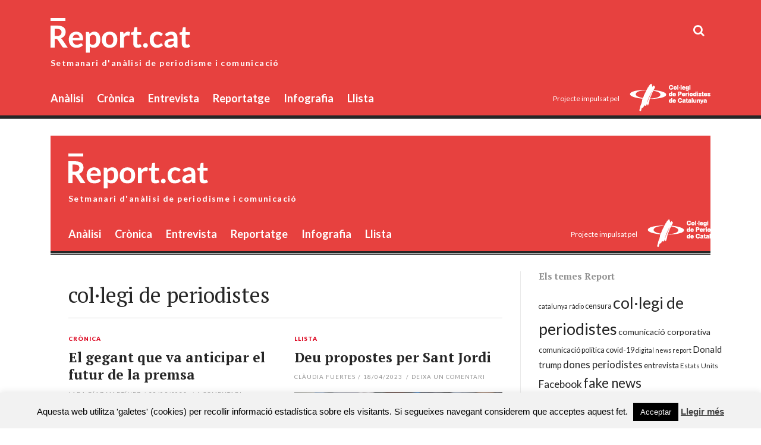

--- FILE ---
content_type: text/html; charset=UTF-8
request_url: https://www.report.cat/tag/col%C2%B7legi-de-periodistes/page/2/
body_size: 17523
content:
<!DOCTYPE html>
<html lang="ca">
<head>
<meta charset="UTF-8">
<meta name="viewport" content="width=device-width, initial-scale=1">
<title>col·legi de periodistes Archives - Pàgina 2 de 5 -</title>
<link rel="profile" href="http://gmpg.org/xfn/11">
<link rel="pingback" href="https://www.report.cat/xmlrpc.php">

<meta name='robots' content='index, follow, max-image-preview:large, max-snippet:-1, max-video-preview:-1' />
	<style>img:is([sizes="auto" i], [sizes^="auto," i]) { contain-intrinsic-size: 3000px 1500px }</style>
	
	<!-- This site is optimized with the Yoast SEO plugin v19.8 - https://yoast.com/wordpress/plugins/seo/ -->
	<link rel="canonical" href="https://www.report.cat/tag/col·legi-de-periodistes/page/2/" />
	<link rel="prev" href="https://www.report.cat/tag/col%c2%b7legi-de-periodistes/" />
	<link rel="next" href="https://www.report.cat/tag/col%c2%b7legi-de-periodistes/page/3/" />
	<meta property="og:locale" content="ca_ES" />
	<meta property="og:type" content="article" />
	<meta property="og:title" content="col·legi de periodistes Archives - Pàgina 2 de 5 -" />
	<meta property="og:url" content="https://www.report.cat/tag/col·legi-de-periodistes/" />
	<script type="application/ld+json" class="yoast-schema-graph">{"@context":"https://schema.org","@graph":[{"@type":"CollectionPage","@id":"https://www.report.cat/tag/col%c2%b7legi-de-periodistes/","url":"https://www.report.cat/tag/col%c2%b7legi-de-periodistes/page/2/","name":"col·legi de periodistes Archives - Pàgina 2 de 5 -","isPartOf":{"@id":"https://www.report.cat/#website"},"primaryImageOfPage":{"@id":"https://www.report.cat/tag/col%c2%b7legi-de-periodistes/page/2/#primaryimage"},"image":{"@id":"https://www.report.cat/tag/col%c2%b7legi-de-periodistes/page/2/#primaryimage"},"thumbnailUrl":"https://www.report.cat/wp-content/uploads/2023/09/FRANCO-1.jpg","breadcrumb":{"@id":"https://www.report.cat/tag/col%c2%b7legi-de-periodistes/page/2/#breadcrumb"},"inLanguage":"ca"},{"@type":"ImageObject","inLanguage":"ca","@id":"https://www.report.cat/tag/col%c2%b7legi-de-periodistes/page/2/#primaryimage","url":"https://www.report.cat/wp-content/uploads/2023/09/FRANCO-1.jpg","contentUrl":"https://www.report.cat/wp-content/uploads/2023/09/FRANCO-1.jpg","width":1920,"height":1280,"caption":"Jaume Guillamet durant la seva intervenció, al costat de la taula amb els ponents | Foto: Francesc Farré / CPC"},{"@type":"BreadcrumbList","@id":"https://www.report.cat/tag/col%c2%b7legi-de-periodistes/page/2/#breadcrumb","itemListElement":[{"@type":"ListItem","position":1,"name":"Home","item":"https://www.report.cat/"},{"@type":"ListItem","position":2,"name":"col·legi de periodistes"}]},{"@type":"WebSite","@id":"https://www.report.cat/#website","url":"https://www.report.cat/","name":"","description":"Setmanari d&#039;anàlisi de periodisme i comunicació","potentialAction":[{"@type":"SearchAction","target":{"@type":"EntryPoint","urlTemplate":"https://www.report.cat/?s={search_term_string}"},"query-input":"required name=search_term_string"}],"inLanguage":"ca"}]}</script>
	<!-- / Yoast SEO plugin. -->


<link rel='dns-prefetch' href='//www.report.cat' />
<link rel='dns-prefetch' href='//fonts.googleapis.com' />
<link rel="alternate" type="application/rss+xml" title=" &raquo; Canal d&#039;informació" href="https://www.report.cat/feed/" />
<link rel="alternate" type="application/rss+xml" title=" &raquo; Canal dels comentaris" href="https://www.report.cat/comments/feed/" />
<link rel="alternate" type="application/rss+xml" title=" &raquo; col·legi de periodistes Canal de les etiquetes" href="https://www.report.cat/tag/col%c2%b7legi-de-periodistes/feed/" />
<script type="text/javascript">
/* <![CDATA[ */
window._wpemojiSettings = {"baseUrl":"https:\/\/s.w.org\/images\/core\/emoji\/16.0.1\/72x72\/","ext":".png","svgUrl":"https:\/\/s.w.org\/images\/core\/emoji\/16.0.1\/svg\/","svgExt":".svg","source":{"concatemoji":"https:\/\/www.report.cat\/wp-includes\/js\/wp-emoji-release.min.js?ver=6.8.3"}};
/*! This file is auto-generated */
!function(s,n){var o,i,e;function c(e){try{var t={supportTests:e,timestamp:(new Date).valueOf()};sessionStorage.setItem(o,JSON.stringify(t))}catch(e){}}function p(e,t,n){e.clearRect(0,0,e.canvas.width,e.canvas.height),e.fillText(t,0,0);var t=new Uint32Array(e.getImageData(0,0,e.canvas.width,e.canvas.height).data),a=(e.clearRect(0,0,e.canvas.width,e.canvas.height),e.fillText(n,0,0),new Uint32Array(e.getImageData(0,0,e.canvas.width,e.canvas.height).data));return t.every(function(e,t){return e===a[t]})}function u(e,t){e.clearRect(0,0,e.canvas.width,e.canvas.height),e.fillText(t,0,0);for(var n=e.getImageData(16,16,1,1),a=0;a<n.data.length;a++)if(0!==n.data[a])return!1;return!0}function f(e,t,n,a){switch(t){case"flag":return n(e,"\ud83c\udff3\ufe0f\u200d\u26a7\ufe0f","\ud83c\udff3\ufe0f\u200b\u26a7\ufe0f")?!1:!n(e,"\ud83c\udde8\ud83c\uddf6","\ud83c\udde8\u200b\ud83c\uddf6")&&!n(e,"\ud83c\udff4\udb40\udc67\udb40\udc62\udb40\udc65\udb40\udc6e\udb40\udc67\udb40\udc7f","\ud83c\udff4\u200b\udb40\udc67\u200b\udb40\udc62\u200b\udb40\udc65\u200b\udb40\udc6e\u200b\udb40\udc67\u200b\udb40\udc7f");case"emoji":return!a(e,"\ud83e\udedf")}return!1}function g(e,t,n,a){var r="undefined"!=typeof WorkerGlobalScope&&self instanceof WorkerGlobalScope?new OffscreenCanvas(300,150):s.createElement("canvas"),o=r.getContext("2d",{willReadFrequently:!0}),i=(o.textBaseline="top",o.font="600 32px Arial",{});return e.forEach(function(e){i[e]=t(o,e,n,a)}),i}function t(e){var t=s.createElement("script");t.src=e,t.defer=!0,s.head.appendChild(t)}"undefined"!=typeof Promise&&(o="wpEmojiSettingsSupports",i=["flag","emoji"],n.supports={everything:!0,everythingExceptFlag:!0},e=new Promise(function(e){s.addEventListener("DOMContentLoaded",e,{once:!0})}),new Promise(function(t){var n=function(){try{var e=JSON.parse(sessionStorage.getItem(o));if("object"==typeof e&&"number"==typeof e.timestamp&&(new Date).valueOf()<e.timestamp+604800&&"object"==typeof e.supportTests)return e.supportTests}catch(e){}return null}();if(!n){if("undefined"!=typeof Worker&&"undefined"!=typeof OffscreenCanvas&&"undefined"!=typeof URL&&URL.createObjectURL&&"undefined"!=typeof Blob)try{var e="postMessage("+g.toString()+"("+[JSON.stringify(i),f.toString(),p.toString(),u.toString()].join(",")+"));",a=new Blob([e],{type:"text/javascript"}),r=new Worker(URL.createObjectURL(a),{name:"wpTestEmojiSupports"});return void(r.onmessage=function(e){c(n=e.data),r.terminate(),t(n)})}catch(e){}c(n=g(i,f,p,u))}t(n)}).then(function(e){for(var t in e)n.supports[t]=e[t],n.supports.everything=n.supports.everything&&n.supports[t],"flag"!==t&&(n.supports.everythingExceptFlag=n.supports.everythingExceptFlag&&n.supports[t]);n.supports.everythingExceptFlag=n.supports.everythingExceptFlag&&!n.supports.flag,n.DOMReady=!1,n.readyCallback=function(){n.DOMReady=!0}}).then(function(){return e}).then(function(){var e;n.supports.everything||(n.readyCallback(),(e=n.source||{}).concatemoji?t(e.concatemoji):e.wpemoji&&e.twemoji&&(t(e.twemoji),t(e.wpemoji)))}))}((window,document),window._wpemojiSettings);
/* ]]> */
</script>
<link rel='stylesheet' id='otw_grid_manager-css' href='https://www.report.cat/wp-content/plugins/post-custom-templates-lite/include/otw_components/otw_content_sidebars_light/css/otw-grid.css?ver=0.1' type='text/css' media='all' />
<style id='wp-emoji-styles-inline-css' type='text/css'>

	img.wp-smiley, img.emoji {
		display: inline !important;
		border: none !important;
		box-shadow: none !important;
		height: 1em !important;
		width: 1em !important;
		margin: 0 0.07em !important;
		vertical-align: -0.1em !important;
		background: none !important;
		padding: 0 !important;
	}
</style>
<link rel='stylesheet' id='wp-block-library-css' href='https://www.report.cat/wp-includes/css/dist/block-library/style.min.css?ver=6.8.3' type='text/css' media='all' />
<style id='classic-theme-styles-inline-css' type='text/css'>
/*! This file is auto-generated */
.wp-block-button__link{color:#fff;background-color:#32373c;border-radius:9999px;box-shadow:none;text-decoration:none;padding:calc(.667em + 2px) calc(1.333em + 2px);font-size:1.125em}.wp-block-file__button{background:#32373c;color:#fff;text-decoration:none}
</style>
<style id='global-styles-inline-css' type='text/css'>
:root{--wp--preset--aspect-ratio--square: 1;--wp--preset--aspect-ratio--4-3: 4/3;--wp--preset--aspect-ratio--3-4: 3/4;--wp--preset--aspect-ratio--3-2: 3/2;--wp--preset--aspect-ratio--2-3: 2/3;--wp--preset--aspect-ratio--16-9: 16/9;--wp--preset--aspect-ratio--9-16: 9/16;--wp--preset--color--black: #000000;--wp--preset--color--cyan-bluish-gray: #abb8c3;--wp--preset--color--white: #ffffff;--wp--preset--color--pale-pink: #f78da7;--wp--preset--color--vivid-red: #cf2e2e;--wp--preset--color--luminous-vivid-orange: #ff6900;--wp--preset--color--luminous-vivid-amber: #fcb900;--wp--preset--color--light-green-cyan: #7bdcb5;--wp--preset--color--vivid-green-cyan: #00d084;--wp--preset--color--pale-cyan-blue: #8ed1fc;--wp--preset--color--vivid-cyan-blue: #0693e3;--wp--preset--color--vivid-purple: #9b51e0;--wp--preset--gradient--vivid-cyan-blue-to-vivid-purple: linear-gradient(135deg,rgba(6,147,227,1) 0%,rgb(155,81,224) 100%);--wp--preset--gradient--light-green-cyan-to-vivid-green-cyan: linear-gradient(135deg,rgb(122,220,180) 0%,rgb(0,208,130) 100%);--wp--preset--gradient--luminous-vivid-amber-to-luminous-vivid-orange: linear-gradient(135deg,rgba(252,185,0,1) 0%,rgba(255,105,0,1) 100%);--wp--preset--gradient--luminous-vivid-orange-to-vivid-red: linear-gradient(135deg,rgba(255,105,0,1) 0%,rgb(207,46,46) 100%);--wp--preset--gradient--very-light-gray-to-cyan-bluish-gray: linear-gradient(135deg,rgb(238,238,238) 0%,rgb(169,184,195) 100%);--wp--preset--gradient--cool-to-warm-spectrum: linear-gradient(135deg,rgb(74,234,220) 0%,rgb(151,120,209) 20%,rgb(207,42,186) 40%,rgb(238,44,130) 60%,rgb(251,105,98) 80%,rgb(254,248,76) 100%);--wp--preset--gradient--blush-light-purple: linear-gradient(135deg,rgb(255,206,236) 0%,rgb(152,150,240) 100%);--wp--preset--gradient--blush-bordeaux: linear-gradient(135deg,rgb(254,205,165) 0%,rgb(254,45,45) 50%,rgb(107,0,62) 100%);--wp--preset--gradient--luminous-dusk: linear-gradient(135deg,rgb(255,203,112) 0%,rgb(199,81,192) 50%,rgb(65,88,208) 100%);--wp--preset--gradient--pale-ocean: linear-gradient(135deg,rgb(255,245,203) 0%,rgb(182,227,212) 50%,rgb(51,167,181) 100%);--wp--preset--gradient--electric-grass: linear-gradient(135deg,rgb(202,248,128) 0%,rgb(113,206,126) 100%);--wp--preset--gradient--midnight: linear-gradient(135deg,rgb(2,3,129) 0%,rgb(40,116,252) 100%);--wp--preset--font-size--small: 13px;--wp--preset--font-size--medium: 20px;--wp--preset--font-size--large: 36px;--wp--preset--font-size--x-large: 42px;--wp--preset--spacing--20: 0.44rem;--wp--preset--spacing--30: 0.67rem;--wp--preset--spacing--40: 1rem;--wp--preset--spacing--50: 1.5rem;--wp--preset--spacing--60: 2.25rem;--wp--preset--spacing--70: 3.38rem;--wp--preset--spacing--80: 5.06rem;--wp--preset--shadow--natural: 6px 6px 9px rgba(0, 0, 0, 0.2);--wp--preset--shadow--deep: 12px 12px 50px rgba(0, 0, 0, 0.4);--wp--preset--shadow--sharp: 6px 6px 0px rgba(0, 0, 0, 0.2);--wp--preset--shadow--outlined: 6px 6px 0px -3px rgba(255, 255, 255, 1), 6px 6px rgba(0, 0, 0, 1);--wp--preset--shadow--crisp: 6px 6px 0px rgba(0, 0, 0, 1);}:where(.is-layout-flex){gap: 0.5em;}:where(.is-layout-grid){gap: 0.5em;}body .is-layout-flex{display: flex;}.is-layout-flex{flex-wrap: wrap;align-items: center;}.is-layout-flex > :is(*, div){margin: 0;}body .is-layout-grid{display: grid;}.is-layout-grid > :is(*, div){margin: 0;}:where(.wp-block-columns.is-layout-flex){gap: 2em;}:where(.wp-block-columns.is-layout-grid){gap: 2em;}:where(.wp-block-post-template.is-layout-flex){gap: 1.25em;}:where(.wp-block-post-template.is-layout-grid){gap: 1.25em;}.has-black-color{color: var(--wp--preset--color--black) !important;}.has-cyan-bluish-gray-color{color: var(--wp--preset--color--cyan-bluish-gray) !important;}.has-white-color{color: var(--wp--preset--color--white) !important;}.has-pale-pink-color{color: var(--wp--preset--color--pale-pink) !important;}.has-vivid-red-color{color: var(--wp--preset--color--vivid-red) !important;}.has-luminous-vivid-orange-color{color: var(--wp--preset--color--luminous-vivid-orange) !important;}.has-luminous-vivid-amber-color{color: var(--wp--preset--color--luminous-vivid-amber) !important;}.has-light-green-cyan-color{color: var(--wp--preset--color--light-green-cyan) !important;}.has-vivid-green-cyan-color{color: var(--wp--preset--color--vivid-green-cyan) !important;}.has-pale-cyan-blue-color{color: var(--wp--preset--color--pale-cyan-blue) !important;}.has-vivid-cyan-blue-color{color: var(--wp--preset--color--vivid-cyan-blue) !important;}.has-vivid-purple-color{color: var(--wp--preset--color--vivid-purple) !important;}.has-black-background-color{background-color: var(--wp--preset--color--black) !important;}.has-cyan-bluish-gray-background-color{background-color: var(--wp--preset--color--cyan-bluish-gray) !important;}.has-white-background-color{background-color: var(--wp--preset--color--white) !important;}.has-pale-pink-background-color{background-color: var(--wp--preset--color--pale-pink) !important;}.has-vivid-red-background-color{background-color: var(--wp--preset--color--vivid-red) !important;}.has-luminous-vivid-orange-background-color{background-color: var(--wp--preset--color--luminous-vivid-orange) !important;}.has-luminous-vivid-amber-background-color{background-color: var(--wp--preset--color--luminous-vivid-amber) !important;}.has-light-green-cyan-background-color{background-color: var(--wp--preset--color--light-green-cyan) !important;}.has-vivid-green-cyan-background-color{background-color: var(--wp--preset--color--vivid-green-cyan) !important;}.has-pale-cyan-blue-background-color{background-color: var(--wp--preset--color--pale-cyan-blue) !important;}.has-vivid-cyan-blue-background-color{background-color: var(--wp--preset--color--vivid-cyan-blue) !important;}.has-vivid-purple-background-color{background-color: var(--wp--preset--color--vivid-purple) !important;}.has-black-border-color{border-color: var(--wp--preset--color--black) !important;}.has-cyan-bluish-gray-border-color{border-color: var(--wp--preset--color--cyan-bluish-gray) !important;}.has-white-border-color{border-color: var(--wp--preset--color--white) !important;}.has-pale-pink-border-color{border-color: var(--wp--preset--color--pale-pink) !important;}.has-vivid-red-border-color{border-color: var(--wp--preset--color--vivid-red) !important;}.has-luminous-vivid-orange-border-color{border-color: var(--wp--preset--color--luminous-vivid-orange) !important;}.has-luminous-vivid-amber-border-color{border-color: var(--wp--preset--color--luminous-vivid-amber) !important;}.has-light-green-cyan-border-color{border-color: var(--wp--preset--color--light-green-cyan) !important;}.has-vivid-green-cyan-border-color{border-color: var(--wp--preset--color--vivid-green-cyan) !important;}.has-pale-cyan-blue-border-color{border-color: var(--wp--preset--color--pale-cyan-blue) !important;}.has-vivid-cyan-blue-border-color{border-color: var(--wp--preset--color--vivid-cyan-blue) !important;}.has-vivid-purple-border-color{border-color: var(--wp--preset--color--vivid-purple) !important;}.has-vivid-cyan-blue-to-vivid-purple-gradient-background{background: var(--wp--preset--gradient--vivid-cyan-blue-to-vivid-purple) !important;}.has-light-green-cyan-to-vivid-green-cyan-gradient-background{background: var(--wp--preset--gradient--light-green-cyan-to-vivid-green-cyan) !important;}.has-luminous-vivid-amber-to-luminous-vivid-orange-gradient-background{background: var(--wp--preset--gradient--luminous-vivid-amber-to-luminous-vivid-orange) !important;}.has-luminous-vivid-orange-to-vivid-red-gradient-background{background: var(--wp--preset--gradient--luminous-vivid-orange-to-vivid-red) !important;}.has-very-light-gray-to-cyan-bluish-gray-gradient-background{background: var(--wp--preset--gradient--very-light-gray-to-cyan-bluish-gray) !important;}.has-cool-to-warm-spectrum-gradient-background{background: var(--wp--preset--gradient--cool-to-warm-spectrum) !important;}.has-blush-light-purple-gradient-background{background: var(--wp--preset--gradient--blush-light-purple) !important;}.has-blush-bordeaux-gradient-background{background: var(--wp--preset--gradient--blush-bordeaux) !important;}.has-luminous-dusk-gradient-background{background: var(--wp--preset--gradient--luminous-dusk) !important;}.has-pale-ocean-gradient-background{background: var(--wp--preset--gradient--pale-ocean) !important;}.has-electric-grass-gradient-background{background: var(--wp--preset--gradient--electric-grass) !important;}.has-midnight-gradient-background{background: var(--wp--preset--gradient--midnight) !important;}.has-small-font-size{font-size: var(--wp--preset--font-size--small) !important;}.has-medium-font-size{font-size: var(--wp--preset--font-size--medium) !important;}.has-large-font-size{font-size: var(--wp--preset--font-size--large) !important;}.has-x-large-font-size{font-size: var(--wp--preset--font-size--x-large) !important;}
:where(.wp-block-post-template.is-layout-flex){gap: 1.25em;}:where(.wp-block-post-template.is-layout-grid){gap: 1.25em;}
:where(.wp-block-columns.is-layout-flex){gap: 2em;}:where(.wp-block-columns.is-layout-grid){gap: 2em;}
:root :where(.wp-block-pullquote){font-size: 1.5em;line-height: 1.6;}
</style>
<link rel='stylesheet' id='cookie-law-info-css' href='https://www.report.cat/wp-content/plugins/cookie-law-info/legacy/public/css/cookie-law-info-public.css?ver=3.0.3' type='text/css' media='all' />
<link rel='stylesheet' id='cookie-law-info-gdpr-css' href='https://www.report.cat/wp-content/plugins/cookie-law-info/legacy/public/css/cookie-law-info-gdpr.css?ver=3.0.3' type='text/css' media='all' />
<link rel='stylesheet' id='email-subscribers-css' href='https://www.report.cat/wp-content/plugins/email-subscribers/lite/public/css/email-subscribers-public.css?ver=5.4.16' type='text/css' media='all' />
<link rel='stylesheet' id='ppress-frontend-css' href='https://www.report.cat/wp-content/plugins/wp-user-avatar/assets/css/frontend.min.css?ver=4.2.0' type='text/css' media='all' />
<link rel='stylesheet' id='ppress-flatpickr-css' href='https://www.report.cat/wp-content/plugins/wp-user-avatar/assets/flatpickr/flatpickr.min.css?ver=4.2.0' type='text/css' media='all' />
<link rel='stylesheet' id='ppress-select2-css' href='https://www.report.cat/wp-content/plugins/wp-user-avatar/assets/select2/select2.min.css?ver=6.8.3' type='text/css' media='all' />
<link rel='stylesheet' id='thebreakingnews-fonts-css' href='//fonts.googleapis.com/css?family=PT+Serif%3A400%2C700%7CLato%3A+400%2C700%2C900&#038;subset=latin%2Clatin-ext%2Ccyrillic%2Ccyrillic-ext' type='text/css' media='all' />
<link rel='stylesheet' id='thebreakingnews-icons-css' href='https://www.report.cat/wp-content/themes/thebreakingnews/css/font-awesome.css?ver=4.2.0' type='text/css' media='all' />
<link rel='stylesheet' id='thebreakingnews-framework-css' href='https://www.report.cat/wp-content/themes/thebreakingnews/css/bootstrap.css?ver=3.2.0' type='text/css' media='all' />
<link rel='stylesheet' id='thebreakingnews-style-css' href='https://www.report.cat/wp-content/themes/thebreakingnews_child/style.css?ver=6.8.3' type='text/css' media='all' />
<link rel='stylesheet' id='azc-tc-css' href='https://www.report.cat/wp-content/plugins/azurecurve-tag-cloud/style.css?ver=1.0.0' type='text/css' media='all' />
<link rel='stylesheet' id='otw_components_0_css-css' href='https://www.report.cat/wp-content/uploads/otwcache/otw_components_css_0_47de0f4f7626bc80f02241521be7a0c0.css?ver=0.1' type='text/css' media='all' />
<script type="text/javascript" src="https://www.report.cat/wp-includes/js/jquery/jquery.min.js?ver=3.7.1" id="jquery-core-js"></script>
<script type="text/javascript" src="https://www.report.cat/wp-includes/js/jquery/jquery-migrate.min.js?ver=3.4.1" id="jquery-migrate-js"></script>
<script type="text/javascript" id="cookie-law-info-js-extra">
/* <![CDATA[ */
var Cli_Data = {"nn_cookie_ids":[],"cookielist":[],"non_necessary_cookies":[],"ccpaEnabled":"","ccpaRegionBased":"","ccpaBarEnabled":"","strictlyEnabled":["necessary","obligatoire"],"ccpaType":"gdpr","js_blocking":"","custom_integration":"","triggerDomRefresh":"","secure_cookies":""};
var cli_cookiebar_settings = {"animate_speed_hide":"500","animate_speed_show":"500","background":"#f2f2f2","border":"#444","border_on":"","button_1_button_colour":"#000","button_1_button_hover":"#000000","button_1_link_colour":"#fff","button_1_as_button":"1","button_1_new_win":"","button_2_button_colour":"#333","button_2_button_hover":"#292929","button_2_link_colour":"#444","button_2_as_button":"","button_2_hidebar":"","button_3_button_colour":"#000","button_3_button_hover":"#000000","button_3_link_colour":"#fff","button_3_as_button":"1","button_3_new_win":"","button_4_button_colour":"#000","button_4_button_hover":"#000000","button_4_link_colour":"#62a329","button_4_as_button":"","button_7_button_colour":"#61a229","button_7_button_hover":"#4e8221","button_7_link_colour":"#fff","button_7_as_button":"1","button_7_new_win":"1","font_family":"Helvetica, Arial, sans-serif","header_fix":"","notify_animate_hide":"1","notify_animate_show":"","notify_div_id":"#cookie-law-info-bar","notify_position_horizontal":"right","notify_position_vertical":"bottom","scroll_close":"","scroll_close_reload":"","accept_close_reload":"","reject_close_reload":"","showagain_tab":"","showagain_background":"#fff","showagain_border":"#000","showagain_div_id":"#cookie-law-info-again","showagain_x_position":"100px","text":"#000","show_once_yn":"1","show_once":"10000","logging_on":"","as_popup":"","popup_overlay":"1","bar_heading_text":"","cookie_bar_as":"banner","popup_showagain_position":"bottom-right","widget_position":"left"};
var log_object = {"ajax_url":"https:\/\/www.report.cat\/wp-admin\/admin-ajax.php"};
/* ]]> */
</script>
<script type="text/javascript" src="https://www.report.cat/wp-content/plugins/cookie-law-info/legacy/public/js/cookie-law-info-public.js?ver=3.0.3" id="cookie-law-info-js"></script>
<script type="text/javascript" src="https://www.report.cat/wp-content/plugins/wp-user-avatar/assets/flatpickr/flatpickr.min.js?ver=4.2.0" id="ppress-flatpickr-js"></script>
<script type="text/javascript" src="https://www.report.cat/wp-content/plugins/wp-user-avatar/assets/select2/select2.min.js?ver=4.2.0" id="ppress-select2-js"></script>
<script type="text/javascript" src="https://www.report.cat/wp-content/uploads/otwcache/otw_components_js_0_fa9425f150d8338a0f0ace5c930f5a98.js?ver=0.1" id="otw_components_0_js-js"></script>
<link rel="https://api.w.org/" href="https://www.report.cat/wp-json/" /><link rel="alternate" title="JSON" type="application/json" href="https://www.report.cat/wp-json/wp/v2/tags/40" /><link rel="EditURI" type="application/rsd+xml" title="RSD" href="https://www.report.cat/xmlrpc.php?rsd" />
<meta name="generator" content="WordPress 6.8.3" />
	<link rel="preconnect" href="https://fonts.googleapis.com">
	<link rel="preconnect" href="https://fonts.gstatic.com">
		<!--[if lt IE 9]>
	<script src="https://www.report.cat/wp-content/themes/thebreakingnews/js/html5.js"></script>
	<script src="https://www.report.cat/wp-content/themes/thebreakingnews/js/respond.js"></script>
	<![endif]-->
	<link rel="shortcut icon" href="https://www.report.cat/wp-content/uploads/2015/03/favicon.ico" title="Favicon" />
<script>
  (function(i,s,o,g,r,a,m){i['GoogleAnalyticsObject']=r;i[r]=i[r]||function(){
  (i[r].q=i[r].q||[]).push(arguments)},i[r].l=1*new Date();a=s.createElement(o),
  m=s.getElementsByTagName(o)[0];a.async=1;a.src=g;m.parentNode.insertBefore(a,m)
  })(window,document,'script','//www.google-analytics.com/analytics.js','ga');

  ga('create', 'UA-61261930-1', 'auto');
  ga('send', 'pageview');

</script>
<style type="text/css">.recentcomments a{display:inline !important;padding:0 !important;margin:0 !important;}</style>	<style id="egf-frontend-styles" type="text/css">
		p {} h1 {} h2 {} h3 {} h4 {} h5 {font-family: 'Trebuchet MS', sans-serif;font-style: normal;font-weight: 400;} h6 {font-size: 10px;line-height: 2;} 	</style>
	</head>

<body class="archive paged tag tag-collegi-de-periodistes tag-40 paged-2 tag-paged-2 wp-theme-thebreakingnews wp-child-theme-thebreakingnews_child group-blog" itemscope="itemscope" itemtype="http://schema.org/WebPage">
<div id="page" class="hfeed site">
	<a class="skip-link screen-reader-text" href="#content">Skip to content</a>

	<div id="header-search-box">
		<div class="container">
			<form method="get" class="header-searchform form-inline" action="https://www.report.cat/" role="search">
				<div class="header-searchform-inner">
					<input type="text" class="field" name="s" value="" id="s" placeholder="Escriu aquí les paraules que cerques" />
					<button type="submit" class="submit"><i class="fa fa-search" title="search button"></i></button>
				</div><!-- .header-searchform-inner -->
			</form><!-- .header-searchform -->
		</div><!-- .container -->
	</div><!-- .header-search-box -->

	<header id="masthead" class="site-header" role="banner" itemscope="itemscope" itemtype="http://schema.org/WPHeader">

		
		<div class="container">
			<div class="clearfix header-inner">

				<div class="site-branding pull-left">
										<div class="website-logo">
						<a href="https://www.report.cat/" rel="home">
							<img src="https://www.report.cat/wp-content/uploads/2015/03/logo_reportcat.png" alt="" />
						</a>
					</div><!-- .website-logo -->
					
					<h1 class="site-title main-font" itemprop="headline"><a href="https://www.report.cat/" rel="home"></a></h1>
					<h2 class="site-description main-font has-opacity" itemprop="description">Setmanari d&#039;anàlisi de periodisme i comunicació</h2>
				</div><!-- .site-branding -->

				<div class="header-controls pull-right">
										<a id="header-search-button" href="#"><i class="fa fa-search"></i></a>

					
				</div><!-- .header-controls -->
			</div><!-- .header-inner -->
		</div><!-- .container -->

		<div class="container">
			<div id="mobile-site-navigation"></div><!-- #mobile-site-navigation -->
		</div><!-- .container -->

		<nav id="site-navigation" class="main-navigation" role="navigation" data-small-nav-title="Menu" itemscope="itemscope" itemtype="http://schema.org/SiteNavigationElement">
			<div class="container">
							<ul id="menu-inici" class="nav-bar"><li id="menu-item-46" class="menu-item menu-item-type-taxonomy menu-item-object-category menu-item-46"><a href="https://www.report.cat/article/analisi/">Anàlisi</a></li>
<li id="menu-item-30" class="menu-item menu-item-type-taxonomy menu-item-object-category menu-item-30"><a href="https://www.report.cat/article/croniques/">Crònica</a></li>
<li id="menu-item-29" class="menu-item menu-item-type-taxonomy menu-item-object-category menu-item-29"><a href="https://www.report.cat/article/entrevistes/">Entrevista</a></li>
<li id="menu-item-48" class="menu-item menu-item-type-taxonomy menu-item-object-category menu-item-48"><a href="https://www.report.cat/article/reportatges/">Reportatge</a></li>
<li id="menu-item-1069" class="menu-item menu-item-type-taxonomy menu-item-object-category menu-item-1069"><a href="https://www.report.cat/article/infografia/">Infografia</a></li>
<li id="menu-item-1068" class="menu-item menu-item-type-taxonomy menu-item-object-category menu-item-1068"><a href="https://www.report.cat/article/llista/">Llista</a></li>
</ul>			
				<div class="site-sponsor">
					<span>Projecte impulsat pel</span>
					<a href="http://www.periodistes.org" target="_blank" alt="Col·legi de Periodistes de Catalunya" title="Projecte impulsat pel Col·legi de Periodistes de Catalunya"><img src="https://www.report.cat/wp-content/themes/thebreakingnews_child/images/logo_periodistes.png" /></a>
				</div>
			</div><!-- .container -->
		</nav><!-- #site-navigation -->
	</header><!-- #masthead -->

	<div id="content" class="site-content container">

		<!DOCTYPE html>
<html lang="ca">
<head>
<meta charset="UTF-8">
<meta name="viewport" content="width=device-width, initial-scale=1">
<title>comunicació corporativa Archives -</title>
<link rel="profile" href="http://gmpg.org/xfn/11">
<link rel="pingback" href="https://www.report.cat/xmlrpc.php">

<meta name='robots' content='index, follow, max-image-preview:large, max-snippet:-1, max-video-preview:-1' />
	<style>img:is([sizes="auto" i], [sizes^="auto," i]) { contain-intrinsic-size: 3000px 1500px }</style>
	
	<!-- This site is optimized with the Yoast SEO plugin v19.8 - https://yoast.com/wordpress/plugins/seo/ -->
	<link rel="canonical" href="https://www.report.cat/tag/comunicacio-corporativa/" />
	<link rel="next" href="https://www.report.cat/tag/comunicacio-corporativa/page/2/" />
	<meta property="og:locale" content="ca_ES" />
	<meta property="og:type" content="article" />
	<meta property="og:title" content="comunicació corporativa Archives -" />
	<meta property="og:url" content="https://www.report.cat/tag/comunicacio-corporativa/" />
	<script type="application/ld+json" class="yoast-schema-graph">{"@context":"https://schema.org","@graph":[{"@type":"CollectionPage","@id":"https://www.report.cat/tag/comunicacio-corporativa/","url":"https://www.report.cat/tag/comunicacio-corporativa/","name":"comunicació corporativa Archives -","isPartOf":{"@id":"https://www.report.cat/#website"},"primaryImageOfPage":{"@id":"https://www.report.cat/tag/comunicacio-corporativa/#primaryimage"},"image":{"@id":"https://www.report.cat/tag/comunicacio-corporativa/#primaryimage"},"thumbnailUrl":"https://www.report.cat/wp-content/uploads/2025/04/Ustrell.jpg","breadcrumb":{"@id":"https://www.report.cat/tag/comunicacio-corporativa/#breadcrumb"},"inLanguage":"ca"},{"@type":"ImageObject","inLanguage":"ca","@id":"https://www.report.cat/tag/comunicacio-corporativa/#primaryimage","url":"https://www.report.cat/wp-content/uploads/2025/04/Ustrell.jpg","contentUrl":"https://www.report.cat/wp-content/uploads/2025/04/Ustrell.jpg","width":1024,"height":576,"caption":"Ricard Ustrell durant una entrevista, pel programa Col·lapse, al dissenyador internacional Jean Paul Gaultier | Foto: CCMA"},{"@type":"BreadcrumbList","@id":"https://www.report.cat/tag/comunicacio-corporativa/#breadcrumb","itemListElement":[{"@type":"ListItem","position":1,"name":"Home","item":"https://www.report.cat/"},{"@type":"ListItem","position":2,"name":"comunicació corporativa"}]},{"@type":"WebSite","@id":"https://www.report.cat/#website","url":"https://www.report.cat/","name":"","description":"Setmanari d&#039;anàlisi de periodisme i comunicació","potentialAction":[{"@type":"SearchAction","target":{"@type":"EntryPoint","urlTemplate":"https://www.report.cat/?s={search_term_string}"},"query-input":"required name=search_term_string"}],"inLanguage":"ca"}]}</script>
	<!-- / Yoast SEO plugin. -->


<link rel='dns-prefetch' href='//www.report.cat' />
<link rel='dns-prefetch' href='//fonts.googleapis.com' />
<link rel="alternate" type="application/rss+xml" title=" &raquo; Canal d&#039;informació" href="https://www.report.cat/feed/" />
<link rel="alternate" type="application/rss+xml" title=" &raquo; Canal dels comentaris" href="https://www.report.cat/comments/feed/" />
<link rel="alternate" type="application/rss+xml" title=" &raquo; comunicació corporativa Canal de les etiquetes" href="https://www.report.cat/tag/comunicacio-corporativa/feed/" />
<script type="text/javascript">
/* <![CDATA[ */
window._wpemojiSettings = {"baseUrl":"https:\/\/s.w.org\/images\/core\/emoji\/16.0.1\/72x72\/","ext":".png","svgUrl":"https:\/\/s.w.org\/images\/core\/emoji\/16.0.1\/svg\/","svgExt":".svg","source":{"concatemoji":"https:\/\/www.report.cat\/wp-includes\/js\/wp-emoji-release.min.js?ver=6.8.3"}};
/*! This file is auto-generated */
!function(s,n){var o,i,e;function c(e){try{var t={supportTests:e,timestamp:(new Date).valueOf()};sessionStorage.setItem(o,JSON.stringify(t))}catch(e){}}function p(e,t,n){e.clearRect(0,0,e.canvas.width,e.canvas.height),e.fillText(t,0,0);var t=new Uint32Array(e.getImageData(0,0,e.canvas.width,e.canvas.height).data),a=(e.clearRect(0,0,e.canvas.width,e.canvas.height),e.fillText(n,0,0),new Uint32Array(e.getImageData(0,0,e.canvas.width,e.canvas.height).data));return t.every(function(e,t){return e===a[t]})}function u(e,t){e.clearRect(0,0,e.canvas.width,e.canvas.height),e.fillText(t,0,0);for(var n=e.getImageData(16,16,1,1),a=0;a<n.data.length;a++)if(0!==n.data[a])return!1;return!0}function f(e,t,n,a){switch(t){case"flag":return n(e,"\ud83c\udff3\ufe0f\u200d\u26a7\ufe0f","\ud83c\udff3\ufe0f\u200b\u26a7\ufe0f")?!1:!n(e,"\ud83c\udde8\ud83c\uddf6","\ud83c\udde8\u200b\ud83c\uddf6")&&!n(e,"\ud83c\udff4\udb40\udc67\udb40\udc62\udb40\udc65\udb40\udc6e\udb40\udc67\udb40\udc7f","\ud83c\udff4\u200b\udb40\udc67\u200b\udb40\udc62\u200b\udb40\udc65\u200b\udb40\udc6e\u200b\udb40\udc67\u200b\udb40\udc7f");case"emoji":return!a(e,"\ud83e\udedf")}return!1}function g(e,t,n,a){var r="undefined"!=typeof WorkerGlobalScope&&self instanceof WorkerGlobalScope?new OffscreenCanvas(300,150):s.createElement("canvas"),o=r.getContext("2d",{willReadFrequently:!0}),i=(o.textBaseline="top",o.font="600 32px Arial",{});return e.forEach(function(e){i[e]=t(o,e,n,a)}),i}function t(e){var t=s.createElement("script");t.src=e,t.defer=!0,s.head.appendChild(t)}"undefined"!=typeof Promise&&(o="wpEmojiSettingsSupports",i=["flag","emoji"],n.supports={everything:!0,everythingExceptFlag:!0},e=new Promise(function(e){s.addEventListener("DOMContentLoaded",e,{once:!0})}),new Promise(function(t){var n=function(){try{var e=JSON.parse(sessionStorage.getItem(o));if("object"==typeof e&&"number"==typeof e.timestamp&&(new Date).valueOf()<e.timestamp+604800&&"object"==typeof e.supportTests)return e.supportTests}catch(e){}return null}();if(!n){if("undefined"!=typeof Worker&&"undefined"!=typeof OffscreenCanvas&&"undefined"!=typeof URL&&URL.createObjectURL&&"undefined"!=typeof Blob)try{var e="postMessage("+g.toString()+"("+[JSON.stringify(i),f.toString(),p.toString(),u.toString()].join(",")+"));",a=new Blob([e],{type:"text/javascript"}),r=new Worker(URL.createObjectURL(a),{name:"wpTestEmojiSupports"});return void(r.onmessage=function(e){c(n=e.data),r.terminate(),t(n)})}catch(e){}c(n=g(i,f,p,u))}t(n)}).then(function(e){for(var t in e)n.supports[t]=e[t],n.supports.everything=n.supports.everything&&n.supports[t],"flag"!==t&&(n.supports.everythingExceptFlag=n.supports.everythingExceptFlag&&n.supports[t]);n.supports.everythingExceptFlag=n.supports.everythingExceptFlag&&!n.supports.flag,n.DOMReady=!1,n.readyCallback=function(){n.DOMReady=!0}}).then(function(){return e}).then(function(){var e;n.supports.everything||(n.readyCallback(),(e=n.source||{}).concatemoji?t(e.concatemoji):e.wpemoji&&e.twemoji&&(t(e.twemoji),t(e.wpemoji)))}))}((window,document),window._wpemojiSettings);
/* ]]> */
</script>
<link rel='stylesheet' id='otw_grid_manager-css' href='https://www.report.cat/wp-content/plugins/post-custom-templates-lite/include/otw_components/otw_content_sidebars_light/css/otw-grid.css?ver=0.1' type='text/css' media='all' />
<style id='wp-emoji-styles-inline-css' type='text/css'>

	img.wp-smiley, img.emoji {
		display: inline !important;
		border: none !important;
		box-shadow: none !important;
		height: 1em !important;
		width: 1em !important;
		margin: 0 0.07em !important;
		vertical-align: -0.1em !important;
		background: none !important;
		padding: 0 !important;
	}
</style>
<link rel='stylesheet' id='wp-block-library-css' href='https://www.report.cat/wp-includes/css/dist/block-library/style.min.css?ver=6.8.3' type='text/css' media='all' />
<style id='classic-theme-styles-inline-css' type='text/css'>
/*! This file is auto-generated */
.wp-block-button__link{color:#fff;background-color:#32373c;border-radius:9999px;box-shadow:none;text-decoration:none;padding:calc(.667em + 2px) calc(1.333em + 2px);font-size:1.125em}.wp-block-file__button{background:#32373c;color:#fff;text-decoration:none}
</style>
<style id='global-styles-inline-css' type='text/css'>
:root{--wp--preset--aspect-ratio--square: 1;--wp--preset--aspect-ratio--4-3: 4/3;--wp--preset--aspect-ratio--3-4: 3/4;--wp--preset--aspect-ratio--3-2: 3/2;--wp--preset--aspect-ratio--2-3: 2/3;--wp--preset--aspect-ratio--16-9: 16/9;--wp--preset--aspect-ratio--9-16: 9/16;--wp--preset--color--black: #000000;--wp--preset--color--cyan-bluish-gray: #abb8c3;--wp--preset--color--white: #ffffff;--wp--preset--color--pale-pink: #f78da7;--wp--preset--color--vivid-red: #cf2e2e;--wp--preset--color--luminous-vivid-orange: #ff6900;--wp--preset--color--luminous-vivid-amber: #fcb900;--wp--preset--color--light-green-cyan: #7bdcb5;--wp--preset--color--vivid-green-cyan: #00d084;--wp--preset--color--pale-cyan-blue: #8ed1fc;--wp--preset--color--vivid-cyan-blue: #0693e3;--wp--preset--color--vivid-purple: #9b51e0;--wp--preset--gradient--vivid-cyan-blue-to-vivid-purple: linear-gradient(135deg,rgba(6,147,227,1) 0%,rgb(155,81,224) 100%);--wp--preset--gradient--light-green-cyan-to-vivid-green-cyan: linear-gradient(135deg,rgb(122,220,180) 0%,rgb(0,208,130) 100%);--wp--preset--gradient--luminous-vivid-amber-to-luminous-vivid-orange: linear-gradient(135deg,rgba(252,185,0,1) 0%,rgba(255,105,0,1) 100%);--wp--preset--gradient--luminous-vivid-orange-to-vivid-red: linear-gradient(135deg,rgba(255,105,0,1) 0%,rgb(207,46,46) 100%);--wp--preset--gradient--very-light-gray-to-cyan-bluish-gray: linear-gradient(135deg,rgb(238,238,238) 0%,rgb(169,184,195) 100%);--wp--preset--gradient--cool-to-warm-spectrum: linear-gradient(135deg,rgb(74,234,220) 0%,rgb(151,120,209) 20%,rgb(207,42,186) 40%,rgb(238,44,130) 60%,rgb(251,105,98) 80%,rgb(254,248,76) 100%);--wp--preset--gradient--blush-light-purple: linear-gradient(135deg,rgb(255,206,236) 0%,rgb(152,150,240) 100%);--wp--preset--gradient--blush-bordeaux: linear-gradient(135deg,rgb(254,205,165) 0%,rgb(254,45,45) 50%,rgb(107,0,62) 100%);--wp--preset--gradient--luminous-dusk: linear-gradient(135deg,rgb(255,203,112) 0%,rgb(199,81,192) 50%,rgb(65,88,208) 100%);--wp--preset--gradient--pale-ocean: linear-gradient(135deg,rgb(255,245,203) 0%,rgb(182,227,212) 50%,rgb(51,167,181) 100%);--wp--preset--gradient--electric-grass: linear-gradient(135deg,rgb(202,248,128) 0%,rgb(113,206,126) 100%);--wp--preset--gradient--midnight: linear-gradient(135deg,rgb(2,3,129) 0%,rgb(40,116,252) 100%);--wp--preset--font-size--small: 13px;--wp--preset--font-size--medium: 20px;--wp--preset--font-size--large: 36px;--wp--preset--font-size--x-large: 42px;--wp--preset--spacing--20: 0.44rem;--wp--preset--spacing--30: 0.67rem;--wp--preset--spacing--40: 1rem;--wp--preset--spacing--50: 1.5rem;--wp--preset--spacing--60: 2.25rem;--wp--preset--spacing--70: 3.38rem;--wp--preset--spacing--80: 5.06rem;--wp--preset--shadow--natural: 6px 6px 9px rgba(0, 0, 0, 0.2);--wp--preset--shadow--deep: 12px 12px 50px rgba(0, 0, 0, 0.4);--wp--preset--shadow--sharp: 6px 6px 0px rgba(0, 0, 0, 0.2);--wp--preset--shadow--outlined: 6px 6px 0px -3px rgba(255, 255, 255, 1), 6px 6px rgba(0, 0, 0, 1);--wp--preset--shadow--crisp: 6px 6px 0px rgba(0, 0, 0, 1);}:where(.is-layout-flex){gap: 0.5em;}:where(.is-layout-grid){gap: 0.5em;}body .is-layout-flex{display: flex;}.is-layout-flex{flex-wrap: wrap;align-items: center;}.is-layout-flex > :is(*, div){margin: 0;}body .is-layout-grid{display: grid;}.is-layout-grid > :is(*, div){margin: 0;}:where(.wp-block-columns.is-layout-flex){gap: 2em;}:where(.wp-block-columns.is-layout-grid){gap: 2em;}:where(.wp-block-post-template.is-layout-flex){gap: 1.25em;}:where(.wp-block-post-template.is-layout-grid){gap: 1.25em;}.has-black-color{color: var(--wp--preset--color--black) !important;}.has-cyan-bluish-gray-color{color: var(--wp--preset--color--cyan-bluish-gray) !important;}.has-white-color{color: var(--wp--preset--color--white) !important;}.has-pale-pink-color{color: var(--wp--preset--color--pale-pink) !important;}.has-vivid-red-color{color: var(--wp--preset--color--vivid-red) !important;}.has-luminous-vivid-orange-color{color: var(--wp--preset--color--luminous-vivid-orange) !important;}.has-luminous-vivid-amber-color{color: var(--wp--preset--color--luminous-vivid-amber) !important;}.has-light-green-cyan-color{color: var(--wp--preset--color--light-green-cyan) !important;}.has-vivid-green-cyan-color{color: var(--wp--preset--color--vivid-green-cyan) !important;}.has-pale-cyan-blue-color{color: var(--wp--preset--color--pale-cyan-blue) !important;}.has-vivid-cyan-blue-color{color: var(--wp--preset--color--vivid-cyan-blue) !important;}.has-vivid-purple-color{color: var(--wp--preset--color--vivid-purple) !important;}.has-black-background-color{background-color: var(--wp--preset--color--black) !important;}.has-cyan-bluish-gray-background-color{background-color: var(--wp--preset--color--cyan-bluish-gray) !important;}.has-white-background-color{background-color: var(--wp--preset--color--white) !important;}.has-pale-pink-background-color{background-color: var(--wp--preset--color--pale-pink) !important;}.has-vivid-red-background-color{background-color: var(--wp--preset--color--vivid-red) !important;}.has-luminous-vivid-orange-background-color{background-color: var(--wp--preset--color--luminous-vivid-orange) !important;}.has-luminous-vivid-amber-background-color{background-color: var(--wp--preset--color--luminous-vivid-amber) !important;}.has-light-green-cyan-background-color{background-color: var(--wp--preset--color--light-green-cyan) !important;}.has-vivid-green-cyan-background-color{background-color: var(--wp--preset--color--vivid-green-cyan) !important;}.has-pale-cyan-blue-background-color{background-color: var(--wp--preset--color--pale-cyan-blue) !important;}.has-vivid-cyan-blue-background-color{background-color: var(--wp--preset--color--vivid-cyan-blue) !important;}.has-vivid-purple-background-color{background-color: var(--wp--preset--color--vivid-purple) !important;}.has-black-border-color{border-color: var(--wp--preset--color--black) !important;}.has-cyan-bluish-gray-border-color{border-color: var(--wp--preset--color--cyan-bluish-gray) !important;}.has-white-border-color{border-color: var(--wp--preset--color--white) !important;}.has-pale-pink-border-color{border-color: var(--wp--preset--color--pale-pink) !important;}.has-vivid-red-border-color{border-color: var(--wp--preset--color--vivid-red) !important;}.has-luminous-vivid-orange-border-color{border-color: var(--wp--preset--color--luminous-vivid-orange) !important;}.has-luminous-vivid-amber-border-color{border-color: var(--wp--preset--color--luminous-vivid-amber) !important;}.has-light-green-cyan-border-color{border-color: var(--wp--preset--color--light-green-cyan) !important;}.has-vivid-green-cyan-border-color{border-color: var(--wp--preset--color--vivid-green-cyan) !important;}.has-pale-cyan-blue-border-color{border-color: var(--wp--preset--color--pale-cyan-blue) !important;}.has-vivid-cyan-blue-border-color{border-color: var(--wp--preset--color--vivid-cyan-blue) !important;}.has-vivid-purple-border-color{border-color: var(--wp--preset--color--vivid-purple) !important;}.has-vivid-cyan-blue-to-vivid-purple-gradient-background{background: var(--wp--preset--gradient--vivid-cyan-blue-to-vivid-purple) !important;}.has-light-green-cyan-to-vivid-green-cyan-gradient-background{background: var(--wp--preset--gradient--light-green-cyan-to-vivid-green-cyan) !important;}.has-luminous-vivid-amber-to-luminous-vivid-orange-gradient-background{background: var(--wp--preset--gradient--luminous-vivid-amber-to-luminous-vivid-orange) !important;}.has-luminous-vivid-orange-to-vivid-red-gradient-background{background: var(--wp--preset--gradient--luminous-vivid-orange-to-vivid-red) !important;}.has-very-light-gray-to-cyan-bluish-gray-gradient-background{background: var(--wp--preset--gradient--very-light-gray-to-cyan-bluish-gray) !important;}.has-cool-to-warm-spectrum-gradient-background{background: var(--wp--preset--gradient--cool-to-warm-spectrum) !important;}.has-blush-light-purple-gradient-background{background: var(--wp--preset--gradient--blush-light-purple) !important;}.has-blush-bordeaux-gradient-background{background: var(--wp--preset--gradient--blush-bordeaux) !important;}.has-luminous-dusk-gradient-background{background: var(--wp--preset--gradient--luminous-dusk) !important;}.has-pale-ocean-gradient-background{background: var(--wp--preset--gradient--pale-ocean) !important;}.has-electric-grass-gradient-background{background: var(--wp--preset--gradient--electric-grass) !important;}.has-midnight-gradient-background{background: var(--wp--preset--gradient--midnight) !important;}.has-small-font-size{font-size: var(--wp--preset--font-size--small) !important;}.has-medium-font-size{font-size: var(--wp--preset--font-size--medium) !important;}.has-large-font-size{font-size: var(--wp--preset--font-size--large) !important;}.has-x-large-font-size{font-size: var(--wp--preset--font-size--x-large) !important;}
:where(.wp-block-post-template.is-layout-flex){gap: 1.25em;}:where(.wp-block-post-template.is-layout-grid){gap: 1.25em;}
:where(.wp-block-columns.is-layout-flex){gap: 2em;}:where(.wp-block-columns.is-layout-grid){gap: 2em;}
:root :where(.wp-block-pullquote){font-size: 1.5em;line-height: 1.6;}
</style>
<link rel='stylesheet' id='cookie-law-info-css' href='https://www.report.cat/wp-content/plugins/cookie-law-info/legacy/public/css/cookie-law-info-public.css?ver=3.0.3' type='text/css' media='all' />
<link rel='stylesheet' id='cookie-law-info-gdpr-css' href='https://www.report.cat/wp-content/plugins/cookie-law-info/legacy/public/css/cookie-law-info-gdpr.css?ver=3.0.3' type='text/css' media='all' />
<link rel='stylesheet' id='email-subscribers-css' href='https://www.report.cat/wp-content/plugins/email-subscribers/lite/public/css/email-subscribers-public.css?ver=5.4.16' type='text/css' media='all' />
<link rel='stylesheet' id='ppress-frontend-css' href='https://www.report.cat/wp-content/plugins/wp-user-avatar/assets/css/frontend.min.css?ver=4.2.0' type='text/css' media='all' />
<link rel='stylesheet' id='ppress-flatpickr-css' href='https://www.report.cat/wp-content/plugins/wp-user-avatar/assets/flatpickr/flatpickr.min.css?ver=4.2.0' type='text/css' media='all' />
<link rel='stylesheet' id='ppress-select2-css' href='https://www.report.cat/wp-content/plugins/wp-user-avatar/assets/select2/select2.min.css?ver=6.8.3' type='text/css' media='all' />
<link rel='stylesheet' id='thebreakingnews-fonts-css' href='//fonts.googleapis.com/css?family=PT+Serif%3A400%2C700%7CLato%3A+400%2C700%2C900&#038;subset=latin%2Clatin-ext%2Ccyrillic%2Ccyrillic-ext' type='text/css' media='all' />
<link rel='stylesheet' id='thebreakingnews-icons-css' href='https://www.report.cat/wp-content/themes/thebreakingnews/css/font-awesome.css?ver=4.2.0' type='text/css' media='all' />
<link rel='stylesheet' id='thebreakingnews-framework-css' href='https://www.report.cat/wp-content/themes/thebreakingnews/css/bootstrap.css?ver=3.2.0' type='text/css' media='all' />
<link rel='stylesheet' id='thebreakingnews-style-css' href='https://www.report.cat/wp-content/themes/thebreakingnews_child/style.css?ver=6.8.3' type='text/css' media='all' />
<link rel='stylesheet' id='azc-tc-css' href='https://www.report.cat/wp-content/plugins/azurecurve-tag-cloud/style.css?ver=1.0.0' type='text/css' media='all' />
<link rel='stylesheet' id='otw_components_0_css-css' href='https://www.report.cat/wp-content/uploads/otwcache/otw_components_css_0_47de0f4f7626bc80f02241521be7a0c0.css?ver=0.1' type='text/css' media='all' />
<script type="text/javascript" src="https://www.report.cat/wp-includes/js/jquery/jquery.min.js?ver=3.7.1" id="jquery-core-js"></script>
<script type="text/javascript" src="https://www.report.cat/wp-includes/js/jquery/jquery-migrate.min.js?ver=3.4.1" id="jquery-migrate-js"></script>
<script type="text/javascript" id="cookie-law-info-js-extra">
/* <![CDATA[ */
var Cli_Data = {"nn_cookie_ids":[],"cookielist":[],"non_necessary_cookies":[],"ccpaEnabled":"","ccpaRegionBased":"","ccpaBarEnabled":"","strictlyEnabled":["necessary","obligatoire"],"ccpaType":"gdpr","js_blocking":"","custom_integration":"","triggerDomRefresh":"","secure_cookies":""};
var cli_cookiebar_settings = {"animate_speed_hide":"500","animate_speed_show":"500","background":"#f2f2f2","border":"#444","border_on":"","button_1_button_colour":"#000","button_1_button_hover":"#000000","button_1_link_colour":"#fff","button_1_as_button":"1","button_1_new_win":"","button_2_button_colour":"#333","button_2_button_hover":"#292929","button_2_link_colour":"#444","button_2_as_button":"","button_2_hidebar":"","button_3_button_colour":"#000","button_3_button_hover":"#000000","button_3_link_colour":"#fff","button_3_as_button":"1","button_3_new_win":"","button_4_button_colour":"#000","button_4_button_hover":"#000000","button_4_link_colour":"#62a329","button_4_as_button":"","button_7_button_colour":"#61a229","button_7_button_hover":"#4e8221","button_7_link_colour":"#fff","button_7_as_button":"1","button_7_new_win":"1","font_family":"Helvetica, Arial, sans-serif","header_fix":"","notify_animate_hide":"1","notify_animate_show":"","notify_div_id":"#cookie-law-info-bar","notify_position_horizontal":"right","notify_position_vertical":"bottom","scroll_close":"","scroll_close_reload":"","accept_close_reload":"","reject_close_reload":"","showagain_tab":"","showagain_background":"#fff","showagain_border":"#000","showagain_div_id":"#cookie-law-info-again","showagain_x_position":"100px","text":"#000","show_once_yn":"1","show_once":"10000","logging_on":"","as_popup":"","popup_overlay":"1","bar_heading_text":"","cookie_bar_as":"banner","popup_showagain_position":"bottom-right","widget_position":"left"};
var log_object = {"ajax_url":"https:\/\/www.report.cat\/wp-admin\/admin-ajax.php"};
/* ]]> */
</script>
<script type="text/javascript" src="https://www.report.cat/wp-content/plugins/cookie-law-info/legacy/public/js/cookie-law-info-public.js?ver=3.0.3" id="cookie-law-info-js"></script>
<script type="text/javascript" src="https://www.report.cat/wp-content/plugins/wp-user-avatar/assets/flatpickr/flatpickr.min.js?ver=4.2.0" id="ppress-flatpickr-js"></script>
<script type="text/javascript" src="https://www.report.cat/wp-content/plugins/wp-user-avatar/assets/select2/select2.min.js?ver=4.2.0" id="ppress-select2-js"></script>
<script type="text/javascript" src="https://www.report.cat/wp-content/uploads/otwcache/otw_components_js_0_fa9425f150d8338a0f0ace5c930f5a98.js?ver=0.1" id="otw_components_0_js-js"></script>
<link rel="https://api.w.org/" href="https://www.report.cat/wp-json/" /><link rel="alternate" title="JSON" type="application/json" href="https://www.report.cat/wp-json/wp/v2/tags/148" /><link rel="EditURI" type="application/rsd+xml" title="RSD" href="https://www.report.cat/xmlrpc.php?rsd" />
<meta name="generator" content="WordPress 6.8.3" />
	<link rel="preconnect" href="https://fonts.googleapis.com">
	<link rel="preconnect" href="https://fonts.gstatic.com">
		<!--[if lt IE 9]>
	<script src="https://www.report.cat/wp-content/themes/thebreakingnews/js/html5.js"></script>
	<script src="https://www.report.cat/wp-content/themes/thebreakingnews/js/respond.js"></script>
	<![endif]-->
	<link rel="shortcut icon" href="https://www.report.cat/wp-content/uploads/2015/03/favicon.ico" title="Favicon" />
<script>
  (function(i,s,o,g,r,a,m){i['GoogleAnalyticsObject']=r;i[r]=i[r]||function(){
  (i[r].q=i[r].q||[]).push(arguments)},i[r].l=1*new Date();a=s.createElement(o),
  m=s.getElementsByTagName(o)[0];a.async=1;a.src=g;m.parentNode.insertBefore(a,m)
  })(window,document,'script','//www.google-analytics.com/analytics.js','ga');

  ga('create', 'UA-61261930-1', 'auto');
  ga('send', 'pageview');

</script>
<style type="text/css">.recentcomments a{display:inline !important;padding:0 !important;margin:0 !important;}</style>	<style id="egf-frontend-styles" type="text/css">
		p {} h1 {} h2 {} h3 {} h4 {} h5 {font-family: 'Trebuchet MS', sans-serif;font-style: normal;font-weight: 400;} h6 {font-size: 10px;line-height: 2;} 	</style>
	</head>

<body class="archive tag tag-comunicacio-corporativa tag-148 wp-theme-thebreakingnews wp-child-theme-thebreakingnews_child group-blog" itemscope="itemscope" itemtype="http://schema.org/WebPage">
<div id="page" class="hfeed site">
	<a class="skip-link screen-reader-text" href="#content">Skip to content</a>

	<div id="header-search-box">
		<div class="container">
			<form method="get" class="header-searchform form-inline" action="https://www.report.cat/" role="search">
				<div class="header-searchform-inner">
					<input type="text" class="field" name="s" value="" id="s" placeholder="Escriu aquí les paraules que cerques" />
					<button type="submit" class="submit"><i class="fa fa-search" title="search button"></i></button>
				</div><!-- .header-searchform-inner -->
			</form><!-- .header-searchform -->
		</div><!-- .container -->
	</div><!-- .header-search-box -->

	<header id="masthead" class="site-header" role="banner" itemscope="itemscope" itemtype="http://schema.org/WPHeader">

		
		<div class="container">
			<div class="clearfix header-inner">

				<div class="site-branding pull-left">
										<div class="website-logo">
						<a href="https://www.report.cat/" rel="home">
							<img src="https://www.report.cat/wp-content/uploads/2015/03/logo_reportcat.png" alt="" />
						</a>
					</div><!-- .website-logo -->
					
					<h1 class="site-title main-font" itemprop="headline"><a href="https://www.report.cat/" rel="home"></a></h1>
					<h2 class="site-description main-font has-opacity" itemprop="description">Setmanari d&#039;anàlisi de periodisme i comunicació</h2>
				</div><!-- .site-branding -->

				<div class="header-controls pull-right">
										<a id="header-search-button" href="#"><i class="fa fa-search"></i></a>

					
				</div><!-- .header-controls -->
			</div><!-- .header-inner -->
		</div><!-- .container -->

		<div class="container">
			<div id="mobile-site-navigation"></div><!-- #mobile-site-navigation -->
		</div><!-- .container -->

		<nav id="site-navigation" class="main-navigation" role="navigation" data-small-nav-title="Menu" itemscope="itemscope" itemtype="http://schema.org/SiteNavigationElement">
			<div class="container">
							<ul id="menu-inici" class="nav-bar"><li id="menu-item-46" class="menu-item menu-item-type-taxonomy menu-item-object-category menu-item-46"><a href="https://www.report.cat/article/analisi/">Anàlisi</a></li>
<li id="menu-item-30" class="menu-item menu-item-type-taxonomy menu-item-object-category menu-item-30"><a href="https://www.report.cat/article/croniques/">Crònica</a></li>
<li id="menu-item-29" class="menu-item menu-item-type-taxonomy menu-item-object-category menu-item-29"><a href="https://www.report.cat/article/entrevistes/">Entrevista</a></li>
<li id="menu-item-48" class="menu-item menu-item-type-taxonomy menu-item-object-category menu-item-48"><a href="https://www.report.cat/article/reportatges/">Reportatge</a></li>
<li id="menu-item-1069" class="menu-item menu-item-type-taxonomy menu-item-object-category menu-item-1069"><a href="https://www.report.cat/article/infografia/">Infografia</a></li>
<li id="menu-item-1068" class="menu-item menu-item-type-taxonomy menu-item-object-category menu-item-1068"><a href="https://www.report.cat/article/llista/">Llista</a></li>
</ul>			
				<div class="site-sponsor">
					<span>Projecte impulsat pel</span>
					<a href="http://www.periodistes.org" target="_blank" alt="Col·legi de Periodistes de Catalunya" title="Projecte impulsat pel Col·legi de Periodistes de Catalunya"><img src="https://www.report.cat/wp-content/themes/thebreakingnews_child/images/logo_periodistes.png" /></a>
				</div>
			</div><!-- .container -->
		</nav><!-- #site-navigation -->
	</header><!-- #masthead -->

	<div id="content" class="site-content container">

		
		
<div class="row">
	<section id="primary" class="content-area col-lg-8 col-md-8">
		<main id="main" class="site-main" role="main" itemprop="mainContentOfPage">

		
			<header class="page-header">
				<h1 class="page-title">
					col·legi de periodistes				</h1>
							</header><!-- .page-header -->

			
				<div class="row content-grid">
									<div class="hentry-box col-lg-6 col-md-6">
					
<article id="post-4165" class="post-4165 post type-post status-publish format-standard has-post-thumbnail hentry category-croniques tag-antonio-franco tag-collegi-de-periodistes tag-el-periodico tag-llibres-periodisme tag-premsa-escrita" itemscope="itemscope" itemtype="http://schema.org/Article">
	<header class="entry-header">

		<div class="entry-category"><a href="https://www.report.cat/article/croniques/" rel="category tag" itemprop="articleSection">Crònica</a></div><!-- .entry-category -->

		<h2 class="entry-title" itemprop="name headline"><a href="https://www.report.cat/antonio-franco-anticipar-el-futur-de-la-premsa/" rel="bookmark" itemprop="url">El gegant que va anticipar el futur de la premsa</a></h2>
				<div class="entry-meta">
			<span class="byline"> <span class="author vcard" itemprop="author" itemscope="itemscope" itemtype="http://schema.org/Person"><a class="url fn n" href="https://www.report.cat/author/ldiaz/" itemprop="name">Lara Díaz Martínez</a></span></span><span class="sep">/</span><span class="posted-on"><a href="https://www.report.cat/antonio-franco-anticipar-el-futur-de-la-premsa/" rel="bookmark"><time class="entry-date published" datetime="2023-09-28T07:59:52+02:00" itemprop="datePublished">28/09/2023</time><time class="updated" datetime="2023-10-10T08:17:35+02:00" itemprop="dateModified">10/10/2023</time></a></span>						<span class="comments-link"><span class="sep">/</span><a href="https://www.report.cat/antonio-franco-anticipar-el-futur-de-la-premsa/#comments"><span itemprop="interactionCount">1</span> Comentari</a></span>
					</div><!-- .entry-meta -->
		
	</header><!-- .entry-header -->

			<div class="post-thumb">
			<a href="https://www.report.cat/antonio-franco-anticipar-el-futur-de-la-premsa/" class="thumb-link">

			<span class="format-icon"></span>

							<img width="800" height="400" src="https://www.report.cat/wp-content/uploads/2023/09/FRANCO-1-800x400.jpg" class="attachment-banner-image size-banner-image wp-post-image" alt="antonio franco jaume guillamet" itemprop="image" decoding="async" fetchpriority="high" />			
			
			</a><!-- .thumb-link -->
		</div><!-- .post-thumb -->
	
		<div class="entry-summary" itemprop="description">
		<p>La presentació d’un llibre sobre Antonio Franco serveix per homenatjar  la seva figura i obra.</p>
	</div><!-- .entry-summary -->
	
	</article><!-- #post-## -->					</div><!-- .hentry-box -->
									<div class="hentry-box col-lg-6 col-md-6">
					
<article id="post-4022" class="post-4022 post type-post status-publish format-standard has-post-thumbnail hentry category-llista tag-collegi-de-periodistes tag-literatura tag-llibres tag-sant-jordi" itemscope="itemscope" itemtype="http://schema.org/Article">
	<header class="entry-header">

		<div class="entry-category"><a href="https://www.report.cat/article/llista/" rel="category tag" itemprop="articleSection">Llista</a></div><!-- .entry-category -->

		<h2 class="entry-title" itemprop="name headline"><a href="https://www.report.cat/deu-propostes-llibres-periodisme-sant-jordi/" rel="bookmark" itemprop="url">Deu propostes per Sant Jordi</a></h2>
				<div class="entry-meta">
			<span class="byline"> <span class="author vcard" itemprop="author" itemscope="itemscope" itemtype="http://schema.org/Person"><a class="url fn n" href="https://www.report.cat/author/cfuertes/" itemprop="name">Clàudia Fuertes</a></span></span><span class="sep">/</span><span class="posted-on"><a href="https://www.report.cat/deu-propostes-llibres-periodisme-sant-jordi/" rel="bookmark"><time class="entry-date published" datetime="2023-04-18T08:37:52+02:00" itemprop="datePublished">18/04/2023</time><time class="updated" datetime="2023-04-17T16:45:12+02:00" itemprop="dateModified">17/04/2023</time></a></span>						<span class="comments-link"><span class="sep">/</span><a href="https://www.report.cat/deu-propostes-llibres-periodisme-sant-jordi/#respond">Deixa un comentari</a></span>
					</div><!-- .entry-meta -->
		
	</header><!-- .entry-header -->

			<div class="post-thumb">
			<a href="https://www.report.cat/deu-propostes-llibres-periodisme-sant-jordi/" class="thumb-link">

			<span class="format-icon"></span>

							<img width="800" height="400" src="https://www.report.cat/wp-content/uploads/2019/04/llibres_i_roses-800x400.jpg" class="attachment-banner-image size-banner-image wp-post-image" alt="llibres periodisme" itemprop="image" decoding="async" />			
			
			</a><!-- .thumb-link -->
		</div><!-- .post-thumb -->
	
		<div class="entry-summary" itemprop="description">
		<p>Aquests són alguns dels llibres que es podran adquirir a la parada de Sant Jordi del Col·legi de Periodistes de Catalunya.</p>
	</div><!-- .entry-summary -->
	
	</article><!-- #post-## -->					</div><!-- .hentry-box -->
									<div class="hentry-box col-lg-6 col-md-6">
					
<article id="post-3924" class="post-3924 post type-post status-publish format-standard has-post-thumbnail hentry category-noticia tag-collegi-de-periodistes tag-llei-mitjans-comunicacio tag-unio-europea" itemscope="itemscope" itemtype="http://schema.org/Article">
	<header class="entry-header">

		<div class="entry-category"><a href="https://www.report.cat/article/noticia/" rel="category tag" itemprop="articleSection">Noticia</a></div><!-- .entry-category -->

		<h2 class="entry-title" itemprop="name headline"><a href="https://www.report.cat/que-implica-la-llei-europea-sobre-mitjans-de-comunicacio/" rel="bookmark" itemprop="url">Què implica la llei europea sobre mitjans de comunicació?</a></h2>
				<div class="entry-meta">
			<span class="byline"> <span class="author vcard" itemprop="author" itemscope="itemscope" itemtype="http://schema.org/Person"><a class="url fn n" href="https://www.report.cat/author/nsegura/" itemprop="name">Núria Segura</a></span></span><span class="sep">/</span><span class="posted-on"><a href="https://www.report.cat/que-implica-la-llei-europea-sobre-mitjans-de-comunicacio/" rel="bookmark"><time class="entry-date published updated" datetime="2022-11-21T16:36:49+01:00" itemprop="datePublished">21/11/2022</time></a></span>						<span class="comments-link"><span class="sep">/</span><a href="https://www.report.cat/que-implica-la-llei-europea-sobre-mitjans-de-comunicacio/#respond">Deixa un comentari</a></span>
					</div><!-- .entry-meta -->
		
	</header><!-- .entry-header -->

			<div class="post-thumb">
			<a href="https://www.report.cat/que-implica-la-llei-europea-sobre-mitjans-de-comunicacio/" class="thumb-link">

			<span class="format-icon"></span>

							<img width="800" height="400" src="https://www.report.cat/wp-content/uploads/2022/11/foto-tema-nuria-segura-800x400.jpg" class="attachment-banner-image size-banner-image wp-post-image" alt="llei europea mitjans de comunicacio" itemprop="image" decoding="async" />			
			
			</a><!-- .thumb-link -->
		</div><!-- .post-thumb -->
	
		<div class="entry-summary" itemprop="description">
		<p>La norma busca crear un marc d’acció on es treballi en llibertat</p>
	</div><!-- .entry-summary -->
	
	</article><!-- #post-## -->					</div><!-- .hentry-box -->
									<div class="hentry-box col-lg-6 col-md-6">
					
<article id="post-3920" class="post-3920 post type-post status-publish format-standard has-post-thumbnail hentry category-analisi tag-codi-deontologic tag-collegi-de-periodistes" itemscope="itemscope" itemtype="http://schema.org/Article">
	<header class="entry-header">

		<div class="entry-category"><a href="https://www.report.cat/article/analisi/" rel="category tag" itemprop="articleSection">Anàlisi</a></div><!-- .entry-category -->

		<h2 class="entry-title" itemprop="name headline"><a href="https://www.report.cat/codi-deontologic-pioner/" rel="bookmark" itemprop="url">Un codi pioner</a></h2>
				<div class="entry-meta">
			<span class="byline"> <span class="author vcard" itemprop="author" itemscope="itemscope" itemtype="http://schema.org/Person"><a class="url fn n" href="https://www.report.cat/author/kmoreno/" itemprop="name">Karen Montero</a></span></span><span class="sep">/</span><span class="posted-on"><a href="https://www.report.cat/codi-deontologic-pioner/" rel="bookmark"><time class="entry-date published updated" datetime="2022-11-09T08:05:31+01:00" itemprop="datePublished">09/11/2022</time></a></span>						<span class="comments-link"><span class="sep">/</span><a href="https://www.report.cat/codi-deontologic-pioner/#respond">Deixa un comentari</a></span>
					</div><!-- .entry-meta -->
		
	</header><!-- .entry-header -->

			<div class="post-thumb">
			<a href="https://www.report.cat/codi-deontologic-pioner/" class="thumb-link">

			<span class="format-icon"></span>

							<img width="800" height="400" src="https://www.report.cat/wp-content/uploads/2022/11/Codi-800x400.jpg" class="attachment-banner-image size-banner-image wp-post-image" alt="El Codi és per molts professionals un referent ineludible. Foto: CPC" itemprop="image" decoding="async" loading="lazy" />			
			
			</a><!-- .thumb-link -->
		</div><!-- .post-thumb -->
	
		<div class="entry-summary" itemprop="description">
		<p>Es compleixen trenta anys del Codi deontològic dels periodistes.</p>
	</div><!-- .entry-summary -->
	
	</article><!-- #post-## -->					</div><!-- .hentry-box -->
									<div class="hentry-box col-lg-6 col-md-6">
					
<article id="post-3915" class="post-3915 post type-post status-publish format-standard has-post-thumbnail hentry category-croniques tag-collegi-de-periodistes tag-extrema-dreta tag-periodisme-local tag-periodisme-politic tag-vox" itemscope="itemscope" itemtype="http://schema.org/Article">
	<header class="entry-header">

		<div class="entry-category"><a href="https://www.report.cat/article/croniques/" rel="category tag" itemprop="articleSection">Crònica</a></div><!-- .entry-category -->

		<h2 class="entry-title" itemprop="name headline"><a href="https://www.report.cat/sentit-comu-context-periodisme-extrema-dreta/" rel="bookmark" itemprop="url">Sentit comú i context</a></h2>
				<div class="entry-meta">
			<span class="byline"> <span class="author vcard" itemprop="author" itemscope="itemscope" itemtype="http://schema.org/Person"><a class="url fn n" href="https://www.report.cat/author/bpadilla/" itemprop="name">Bàrbara Padilla</a></span></span><span class="sep">/</span><span class="posted-on"><a href="https://www.report.cat/sentit-comu-context-periodisme-extrema-dreta/" rel="bookmark"><time class="entry-date published" datetime="2022-10-26T16:28:23+02:00" itemprop="datePublished">26/10/2022</time><time class="updated" datetime="2022-11-03T08:29:04+01:00" itemprop="dateModified">03/11/2022</time></a></span>						<span class="comments-link"><span class="sep">/</span><a href="https://www.report.cat/sentit-comu-context-periodisme-extrema-dreta/#respond">Deixa un comentari</a></span>
					</div><!-- .entry-meta -->
		
	</header><!-- .entry-header -->

			<div class="post-thumb">
			<a href="https://www.report.cat/sentit-comu-context-periodisme-extrema-dreta/" class="thumb-link">

			<span class="format-icon"></span>

							<img width="800" height="400" src="https://www.report.cat/wp-content/uploads/2022/10/251022_Com-informar-de-lextrema-dreta-des-dels-mitjans-locals_12-800x400.jpg" class="attachment-banner-image size-banner-image wp-post-image" alt="extrema dreta informar mitjans" itemprop="image" decoding="async" loading="lazy" />			
			
			</a><!-- .thumb-link -->
		</div><!-- .post-thumb -->
	
		<div class="entry-summary" itemprop="description">
		<p>Mitjans de comunicació locals reflexionen sobre la cobertura informativa a Vox.</p>
	</div><!-- .entry-summary -->
	
	</article><!-- #post-## -->					</div><!-- .hentry-box -->
									<div class="hentry-box col-lg-6 col-md-6">
					
<article id="post-3699" class="post-3699 post type-post status-publish format-standard has-post-thumbnail hentry category-reportatges tag-collegi-de-periodistes tag-joaquim-maria-puyal tag-joc-del-segle tag-televisio tag-tres-pics-i-repico tag-tv3 tag-xarli-diego" itemscope="itemscope" itemtype="http://schema.org/Article">
	<header class="entry-header">

		<div class="entry-category"><a href="https://www.report.cat/article/reportatges/" rel="category tag" itemprop="articleSection">Reportatge</a></div><!-- .entry-category -->

		<h2 class="entry-title" itemprop="name headline"><a href="https://www.report.cat/xarli-diego-comunicador/" rel="bookmark" itemprop="url">Lliçons d’un comunicador camaleònic</a></h2>
				<div class="entry-meta">
			<span class="byline"> <span class="author vcard" itemprop="author" itemscope="itemscope" itemtype="http://schema.org/Person"><a class="url fn n" href="https://www.report.cat/author/amalla/" itemprop="name">Albert Malla Nicolau</a></span></span><span class="sep">/</span><span class="posted-on"><a href="https://www.report.cat/xarli-diego-comunicador/" rel="bookmark"><time class="entry-date published" datetime="2022-03-26T14:00:20+01:00" itemprop="datePublished">26/03/2022</time><time class="updated" datetime="2022-03-26T14:23:48+01:00" itemprop="dateModified">26/03/2022</time></a></span>						<span class="comments-link"><span class="sep">/</span><a href="https://www.report.cat/xarli-diego-comunicador/#respond">Deixa un comentari</a></span>
					</div><!-- .entry-meta -->
		
	</header><!-- .entry-header -->

			<div class="post-thumb">
			<a href="https://www.report.cat/xarli-diego-comunicador/" class="thumb-link">

			<span class="format-icon"></span>

							<img width="800" height="400" src="https://www.report.cat/wp-content/uploads/2022/03/Xarli-Diego-Foto-de-Judit-Diego--800x400.jpg" class="attachment-banner-image size-banner-image wp-post-image" alt="Xarli Diego, en una imatge recent. Foto: Judit Diego" itemprop="image" decoding="async" loading="lazy" />			
			
			</a><!-- .thumb-link -->
		</div><!-- .post-thumb -->
	
		<div class="entry-summary" itemprop="description">
		<p>El Col·legi de Periodistes acull un homenatge al periodista Xarli Diego.</p>
	</div><!-- .entry-summary -->
	
	</article><!-- #post-## -->					</div><!-- .hentry-box -->
									<div class="hentry-box col-lg-6 col-md-6">
					
<article id="post-3582" class="post-3582 post type-post status-publish format-standard has-post-thumbnail hentry category-analisi tag-codi-deontologic tag-collegi-de-periodistes tag-fundacio-fc-barcelona tag-menas" itemscope="itemscope" itemtype="http://schema.org/Article">
	<header class="entry-header">

		<div class="entry-category"><a href="https://www.report.cat/article/analisi/" rel="category tag" itemprop="articleSection">Anàlisi</a></div><!-- .entry-category -->

		<h2 class="entry-title" itemprop="name headline"><a href="https://www.report.cat/menas-estigma-tractament-premsa/" rel="bookmark" itemprop="url">Contra l’estigma</a></h2>
				<div class="entry-meta">
			<span class="byline"> <span class="author vcard" itemprop="author" itemscope="itemscope" itemtype="http://schema.org/Person"><a class="url fn n" href="https://www.report.cat/author/jpalomes/" itemprop="name">Joan Palomés</a></span></span><span class="sep">/</span><span class="posted-on"><a href="https://www.report.cat/menas-estigma-tractament-premsa/" rel="bookmark"><time class="entry-date published" datetime="2021-11-16T20:00:44+01:00" itemprop="datePublished">16/11/2021</time><time class="updated" datetime="2021-11-18T16:26:17+01:00" itemprop="dateModified">18/11/2021</time></a></span>						<span class="comments-link"><span class="sep">/</span><a href="https://www.report.cat/menas-estigma-tractament-premsa/#respond">Deixa un comentari</a></span>
					</div><!-- .entry-meta -->
		
	</header><!-- .entry-header -->

			<div class="post-thumb">
			<a href="https://www.report.cat/menas-estigma-tractament-premsa/" class="thumb-link">

			<span class="format-icon"></span>

							<img width="800" height="400" src="https://www.report.cat/wp-content/uploads/2021/11/menas-800x400.jpg" class="attachment-banner-image size-banner-image wp-post-image" alt="menas tractament premsa" itemprop="image" decoding="async" loading="lazy" />			
			
			</a><!-- .thumb-link -->
		</div><!-- .post-thumb -->
	
		<div class="entry-summary" itemprop="description">
		<p>El Col·legi de Periodistes i la Fundació del Barça presenten un estudi sobre la cobertura dels menors estrangers no acompanyats.</p>
	</div><!-- .entry-summary -->
	
	</article><!-- #post-## -->					</div><!-- .hentry-box -->
									<div class="hentry-box col-lg-6 col-md-6">
					
<article id="post-3575" class="post-3575 post type-post status-publish format-standard has-post-thumbnail hentry category-croniques tag-antonio-franco tag-collegi-de-periodistes tag-diari-de-barcelona tag-el-periodico-de-catalunya tag-premi-ofici-de-periodista tag-xavier-vidal-folch" itemscope="itemscope" itemtype="http://schema.org/Article">
	<header class="entry-header">

		<div class="entry-category"><a href="https://www.report.cat/article/croniques/" rel="category tag" itemprop="articleSection">Crònica</a></div><!-- .entry-category -->

		<h2 class="entry-title" itemprop="name headline"><a href="https://www.report.cat/director-periodista-antonio-franco/" rel="bookmark" itemprop="url">El director de la gent</a></h2>
				<div class="entry-meta">
			<span class="byline"> <span class="author vcard" itemprop="author" itemscope="itemscope" itemtype="http://schema.org/Person"><a class="url fn n" href="https://www.report.cat/author/bpadilla/" itemprop="name">Bàrbara Padilla</a></span></span><span class="sep">/</span><span class="posted-on"><a href="https://www.report.cat/director-periodista-antonio-franco/" rel="bookmark"><time class="entry-date published" datetime="2021-11-10T12:58:33+01:00" itemprop="datePublished">10/11/2021</time><time class="updated" datetime="2021-11-10T13:53:02+01:00" itemprop="dateModified">10/11/2021</time></a></span>						<span class="comments-link"><span class="sep">/</span><a href="https://www.report.cat/director-periodista-antonio-franco/#respond">Deixa un comentari</a></span>
					</div><!-- .entry-meta -->
		
	</header><!-- .entry-header -->

			<div class="post-thumb">
			<a href="https://www.report.cat/director-periodista-antonio-franco/" class="thumb-link">

			<span class="format-icon"></span>

							<img width="800" height="400" src="https://www.report.cat/wp-content/uploads/2021/11/FOTO-ENTREVISTA-800x400.jpg" class="attachment-banner-image size-banner-image wp-post-image" alt="Antonio Franco periodistaen una imatge de 2019. Foto: Sergi Reboredo / Capçalera" itemprop="image" decoding="async" loading="lazy" />			
			
			</a><!-- .thumb-link -->
		</div><!-- .post-thumb -->
	
		<div class="entry-summary" itemprop="description">
		<p>El Col·legi de Periodistes entrega, a títol pòstum, el premi Ofici de Periodista a Antonio Franco.</p>
	</div><!-- .entry-summary -->
	
	</article><!-- #post-## -->					</div><!-- .hentry-box -->
									<div class="hentry-box col-lg-6 col-md-6">
					
<article id="post-3533" class="post-3533 post type-post status-publish format-standard has-post-thumbnail hentry category-noticia tag-agressions-contra-mitjans tag-agressions-periodisme tag-albert-garcia tag-collegi-de-periodistes tag-el-pais" itemscope="itemscope" itemtype="http://schema.org/Article">
	<header class="entry-header">

		<div class="entry-category"><a href="https://www.report.cat/article/noticia/" rel="category tag" itemprop="articleSection">Noticia</a></div><!-- .entry-category -->

		<h2 class="entry-title" itemprop="name headline"><a href="https://www.report.cat/cas-albert-garcia-periodista/" rel="bookmark" itemprop="url">El cas Albert Garcia</a></h2>
				<div class="entry-meta">
			<span class="byline"> <span class="author vcard" itemprop="author" itemscope="itemscope" itemtype="http://schema.org/Person"><a class="url fn n" href="https://www.report.cat/author/mfigueras/" itemprop="name">Martí Figueras</a></span></span><span class="sep">/</span><span class="posted-on"><a href="https://www.report.cat/cas-albert-garcia-periodista/" rel="bookmark"><time class="entry-date published updated" datetime="2021-10-11T15:47:01+02:00" itemprop="datePublished">11/10/2021</time></a></span>						<span class="comments-link"><span class="sep">/</span><a href="https://www.report.cat/cas-albert-garcia-periodista/#respond">Deixa un comentari</a></span>
					</div><!-- .entry-meta -->
		
	</header><!-- .entry-header -->

			<div class="post-thumb">
			<a href="https://www.report.cat/cas-albert-garcia-periodista/" class="thumb-link">

			<span class="format-icon"></span>

							<img width="433" height="400" src="https://www.report.cat/wp-content/uploads/2021/10/fbGaEm5_-433x400.jpg" class="attachment-banner-image size-banner-image wp-post-image" alt="Albert Garcia, fotoperiodista d’El País, és el protagonista d’uns fets que el Col·legi ha denunciat" itemprop="image" decoding="async" loading="lazy" />			
			
			</a><!-- .thumb-link -->
		</div><!-- .post-thumb -->
	
		<div class="entry-summary" itemprop="description">
		<p>Relat dels fets que han portat al fotoperiodista d’El País a judici.</p>
	</div><!-- .entry-summary -->
	
	</article><!-- #post-## -->					</div><!-- .hentry-box -->
									<div class="hentry-box col-lg-6 col-md-6">
					
<article id="post-3441" class="post-3441 post type-post status-publish format-standard has-post-thumbnail hentry category-llista tag-collegi-de-periodistes tag-ismael-nafria tag-newsletters tag-periodisme-digital tag-reuters-institute tag-tendencis" itemscope="itemscope" itemtype="http://schema.org/Article">
	<header class="entry-header">

		<div class="entry-category"><a href="https://www.report.cat/article/llista/" rel="category tag" itemprop="articleSection">Llista</a></div><!-- .entry-category -->

		<h2 class="entry-title" itemprop="name headline"><a href="https://www.report.cat/deu-newsletters-imprescindibles-per-a-periodistes/" rel="bookmark" itemprop="url">Deu newsletters imprescindibles per a periodistes</a></h2>
				<div class="entry-meta">
			<span class="byline"> <span class="author vcard" itemprop="author" itemscope="itemscope" itemtype="http://schema.org/Person"><a class="url fn n" href="https://www.report.cat/author/abolta/" itemprop="name">Ana Boltà</a></span></span><span class="sep">/</span><span class="posted-on"><a href="https://www.report.cat/deu-newsletters-imprescindibles-per-a-periodistes/" rel="bookmark"><time class="entry-date published updated" datetime="2021-06-29T15:40:21+02:00" itemprop="datePublished">29/06/2021</time></a></span>						<span class="comments-link"><span class="sep">/</span><a href="https://www.report.cat/deu-newsletters-imprescindibles-per-a-periodistes/#respond">Deixa un comentari</a></span>
					</div><!-- .entry-meta -->
		
	</header><!-- .entry-header -->

			<div class="post-thumb">
			<a href="https://www.report.cat/deu-newsletters-imprescindibles-per-a-periodistes/" class="thumb-link">

			<span class="format-icon"></span>

							<img width="800" height="400" src="https://www.report.cat/wp-content/uploads/2021/06/Newsletter-800x400.jpg" class="attachment-banner-image size-banner-image wp-post-image" alt="Newsletters per a periodistes" itemprop="image" decoding="async" loading="lazy" />			
			
			</a><!-- .thumb-link -->
		</div><!-- .post-thumb -->
	
		<div class="entry-summary" itemprop="description">
		<p>Butlletins d’informació que permeten estar informats sobre la professió.</p>
	</div><!-- .entry-summary -->
	
	</article><!-- #post-## -->					</div><!-- .hentry-box -->
								</div><!-- .content-grid -->

			
					<nav class="navigation paging-navigation default-style" role="navigation">
			<h1 class="screen-reader-text">Posts navigation</h1>
						<div class="nav-previous"><a href="https://www.report.cat/tag/col%C2%B7legi-de-periodistes/page/3/" ><span class="meta-nav">&larr;</span> Articles anteriors</a></div>
			
						<div class="nav-next"><a href="https://www.report.cat/tag/col%C2%B7legi-de-periodistes/" >Newer posts <span class="meta-nav">&rarr;</span></a></div>
					</nav><!-- .navigation -->

	
		
		</main><!-- #main -->
	</section><!-- #primary -->

		<div class="col-lg-4 col-md-4">
	
<div id="secondary" class="widget-area" role="complementary" itemscope="itemscope" itemtype="http://schema.org/WPSideBar">
	<aside id="tag_cloud-3" class="widget widget_tag_cloud"><h4 class="widget-title">Els temes Report</h4><div class="tagcloud"><a href="https://www.report.cat/tag/catalunya-radio/" class="tag-cloud-link tag-link-9 tag-link-position-1" style="font-size: 8pt;" aria-label="catalunya ràdio (9 elements)">catalunya ràdio</a>
<a href="https://www.report.cat/tag/censura/" class="tag-cloud-link tag-link-28 tag-link-position-2" style="font-size: 9.4177215189873pt;" aria-label="censura (11 elements)">censura</a>
<a href="https://www.report.cat/tag/col%c2%b7legi-de-periodistes/" class="tag-cloud-link tag-link-40 tag-link-position-3" style="font-size: 20.050632911392pt;" aria-label="col·legi de periodistes (47 elements)">col·legi de periodistes</a>
<a href="https://www.report.cat/tag/comunicacio-corporativa/" class="tag-cloud-link tag-link-148 tag-link-position-4" style="font-size: 10.658227848101pt;" aria-label="comunicació corporativa (13 elements)">comunicació corporativa</a>
<a href="https://www.report.cat/tag/comunicacio-politica/" class="tag-cloud-link tag-link-145 tag-link-position-5" style="font-size: 9.4177215189873pt;" aria-label="comunicació política (11 elements)">comunicació política</a>
<a href="https://www.report.cat/tag/covid-19/" class="tag-cloud-link tag-link-913 tag-link-position-6" style="font-size: 9.4177215189873pt;" aria-label="covid-19 (11 elements)">covid-19</a>
<a href="https://www.report.cat/tag/digital-news-report/" class="tag-cloud-link tag-link-170 tag-link-position-7" style="font-size: 8pt;" aria-label="digital news report (9 elements)">digital news report</a>
<a href="https://www.report.cat/tag/donald-trump/" class="tag-cloud-link tag-link-261 tag-link-position-8" style="font-size: 11.189873417722pt;" aria-label="Donald trump (14 elements)">Donald trump</a>
<a href="https://www.report.cat/tag/dones-periodistes/" class="tag-cloud-link tag-link-481 tag-link-position-9" style="font-size: 12.607594936709pt;" aria-label="dones periodistes (17 elements)">dones periodistes</a>
<a href="https://www.report.cat/tag/entrevista/" class="tag-cloud-link tag-link-226 tag-link-position-10" style="font-size: 9.9493670886076pt;" aria-label="entrevista (12 elements)">entrevista</a>
<a href="https://www.report.cat/tag/estats-units/" class="tag-cloud-link tag-link-67 tag-link-position-11" style="font-size: 8.7088607594937pt;" aria-label="Estats Units (10 elements)">Estats Units</a>
<a href="https://www.report.cat/tag/facebook/" class="tag-cloud-link tag-link-57 tag-link-position-12" style="font-size: 12.962025316456pt;" aria-label="Facebook (18 elements)">Facebook</a>
<a href="https://www.report.cat/tag/fake-news/" class="tag-cloud-link tag-link-517 tag-link-position-13" style="font-size: 16.683544303797pt;" aria-label="fake news (30 elements)">fake news</a>
<a href="https://www.report.cat/tag/fotoperiodisme/" class="tag-cloud-link tag-link-34 tag-link-position-14" style="font-size: 17.215189873418pt;" aria-label="fotoperiodisme (32 elements)">fotoperiodisme</a>
<a href="https://www.report.cat/tag/freelance/" class="tag-cloud-link tag-link-93 tag-link-position-15" style="font-size: 8pt;" aria-label="freelance (9 elements)">freelance</a>
<a href="https://www.report.cat/tag/google/" class="tag-cloud-link tag-link-132 tag-link-position-16" style="font-size: 9.9493670886076pt;" aria-label="google (12 elements)">google</a>
<a href="https://www.report.cat/tag/historia-periodisme/" class="tag-cloud-link tag-link-203 tag-link-position-17" style="font-size: 18.987341772152pt;" aria-label="història periodisme (41 elements)">història periodisme</a>
<a href="https://www.report.cat/tag/infografia/" class="tag-cloud-link tag-link-169 tag-link-position-18" style="font-size: 9.4177215189873pt;" aria-label="infografia (11 elements)">infografia</a>
<a href="https://www.report.cat/tag/intelligencia-artificial/" class="tag-cloud-link tag-link-549 tag-link-position-19" style="font-size: 10.658227848101pt;" aria-label="intel·ligència artificial (13 elements)">intel·ligència artificial</a>
<a href="https://www.report.cat/tag/llibertat-dexpressio/" class="tag-cloud-link tag-link-71 tag-link-position-20" style="font-size: 8.7088607594937pt;" aria-label="llibertat d&#039;expressió (10 elements)">llibertat d&#039;expressió</a>
<a href="https://www.report.cat/tag/llibertat-de-premsa/" class="tag-cloud-link tag-link-126 tag-link-position-21" style="font-size: 8.7088607594937pt;" aria-label="llibertat de premsa (10 elements)">llibertat de premsa</a>
<a href="https://www.report.cat/tag/llibres/" class="tag-cloud-link tag-link-124 tag-link-position-22" style="font-size: 12.075949367089pt;" aria-label="llibres (16 elements)">llibres</a>
<a href="https://www.report.cat/tag/llibres-periodisme/" class="tag-cloud-link tag-link-423 tag-link-position-23" style="font-size: 8.7088607594937pt;" aria-label="llibres periodisme (10 elements)">llibres periodisme</a>
<a href="https://www.report.cat/tag/llista/" class="tag-cloud-link tag-link-129 tag-link-position-24" style="font-size: 11.189873417722pt;" aria-label="llista (14 elements)">llista</a>
<a href="https://www.report.cat/tag/noves-tecnologies/" class="tag-cloud-link tag-link-110 tag-link-position-25" style="font-size: 10.658227848101pt;" aria-label="noves tecnologies (13 elements)">noves tecnologies</a>
<a href="https://www.report.cat/tag/periodisme/" class="tag-cloud-link tag-link-360 tag-link-position-26" style="font-size: 16.506329113924pt;" aria-label="periodisme (29 elements)">periodisme</a>
<a href="https://www.report.cat/tag/periodisme-dinvestigacio/" class="tag-cloud-link tag-link-47 tag-link-position-27" style="font-size: 11.544303797468pt;" aria-label="periodisme d&#039;investigació (15 elements)">periodisme d&#039;investigació</a>
<a href="https://www.report.cat/tag/periodisme-de-dades/" class="tag-cloud-link tag-link-68 tag-link-position-28" style="font-size: 8.7088607594937pt;" aria-label="periodisme de dades (10 elements)">periodisme de dades</a>
<a href="https://www.report.cat/tag/periodisme-digital/" class="tag-cloud-link tag-link-58 tag-link-position-29" style="font-size: 21.46835443038pt;" aria-label="periodisme digital (56 elements)">periodisme digital</a>
<a href="https://www.report.cat/tag/periodisme-impres/" class="tag-cloud-link tag-link-73 tag-link-position-30" style="font-size: 9.4177215189873pt;" aria-label="periodisme imprés (11 elements)">periodisme imprés</a>
<a href="https://www.report.cat/tag/periodisme-internacional/" class="tag-cloud-link tag-link-107 tag-link-position-31" style="font-size: 18.278481012658pt;" aria-label="periodisme internacional (37 elements)">periodisme internacional</a>
<a href="https://www.report.cat/tag/periodisme-politic/" class="tag-cloud-link tag-link-197 tag-link-position-32" style="font-size: 9.9493670886076pt;" aria-label="periodisme polític (12 elements)">periodisme polític</a>
<a href="https://www.report.cat/tag/podcast/" class="tag-cloud-link tag-link-605 tag-link-position-33" style="font-size: 8.7088607594937pt;" aria-label="podcast (10 elements)">podcast</a>
<a href="https://www.report.cat/tag/politica/" class="tag-cloud-link tag-link-23 tag-link-position-34" style="font-size: 8pt;" aria-label="política (9 elements)">política</a>
<a href="https://www.report.cat/tag/portada-2/" class="tag-cloud-link tag-link-976 tag-link-position-35" style="font-size: 8.7088607594937pt;" aria-label="portada (10 elements)">portada</a>
<a href="https://www.report.cat/tag/premsa-escrita/" class="tag-cloud-link tag-link-32 tag-link-position-36" style="font-size: 9.9493670886076pt;" aria-label="premsa escrita (12 elements)">premsa escrita</a>
<a href="https://www.report.cat/tag/premsa-impresa/" class="tag-cloud-link tag-link-139 tag-link-position-37" style="font-size: 8.7088607594937pt;" aria-label="premsa impresa (10 elements)">premsa impresa</a>
<a href="https://www.report.cat/tag/reuters-institute/" class="tag-cloud-link tag-link-179 tag-link-position-38" style="font-size: 8.7088607594937pt;" aria-label="reuters institute (10 elements)">reuters institute</a>
<a href="https://www.report.cat/tag/revolucio-digital/" class="tag-cloud-link tag-link-11 tag-link-position-39" style="font-size: 8pt;" aria-label="revolució digital (9 elements)">revolució digital</a>
<a href="https://www.report.cat/tag/radio/" class="tag-cloud-link tag-link-14 tag-link-position-40" style="font-size: 14.73417721519pt;" aria-label="ràdio (23 elements)">ràdio</a>
<a href="https://www.report.cat/tag/televisio/" class="tag-cloud-link tag-link-31 tag-link-position-41" style="font-size: 17.569620253165pt;" aria-label="televisió (34 elements)">televisió</a>
<a href="https://www.report.cat/tag/tv3/" class="tag-cloud-link tag-link-228 tag-link-position-42" style="font-size: 12.075949367089pt;" aria-label="TV3 (16 elements)">TV3</a>
<a href="https://www.report.cat/tag/twitter/" class="tag-cloud-link tag-link-21 tag-link-position-43" style="font-size: 11.544303797468pt;" aria-label="twitter (15 elements)">twitter</a>
<a href="https://www.report.cat/tag/xarxes-socials/" class="tag-cloud-link tag-link-16 tag-link-position-44" style="font-size: 22pt;" aria-label="xarxes socials (60 elements)">xarxes socials</a></div>
</aside><aside id="text-6" class="widget widget_text"><h4 class="widget-title">Com s&#8217;informen els catalans?</h4>			<div class="textwidget"><h5><a href="https://www.report.cat/catalunya-radio-rac1-analisi-consum-informacio-ceo-catalunya/">Edat i sexe</a></h5>
<h5><a href="https://www.report.cat/grupo-godo-tve1-com-informen-catalans-llengua-origen/">Idioma i lloc de naixement</a></h5>
<h5><a href="https://www.report.cat/tv3-polititzada-com-informen-catalunya/">Ideologia i independentisme</a></h5>
<h5><a href="https://www.report.cat/els-universitaris-no-miren-tant-la-tele/">Nivell estudis i economia</a></h5>
<h5><a href="https://www.report.cat/els-pericos-els-mes-informats/">Futbol i religió</a></h5>
</div>
		</aside><aside id="text-2" class="widget widget_text"><h4 class="widget-title">+ Report</h4>			<div class="textwidget"><h5><a title="L’equip" href="http://www.report.cat/redaccio-report-colegi-periodistes/">L'equip</a></h5>
<h5><a title="Vols escriure a Report.cat?" href="http://www.report.cat/vols-escriure-a-report-cat/">Vols escriure a Report.cat?</a></h5>
<h5><a href="https://www.periodistes.cat/politica-de-privadesa" target="_blank" rel="noopener noreferrer">Política de privacitat</a></h5>
<h5><a href="http://www.periodistes.org/ca/home.html" target="_blank" rel="noopener noreferrer">Web del Col·legi de Periodistes</a></h5>
</div>
		</aside><aside id="email-subscribers-form-2" class="widget widget_email-subscribers-form"><h4 class="widget-title"> Subscriu-te a Report.cat </h4><div class="emaillist" id="es_form_f1-n1"><form action="/tag/col%C2%B7legi-de-periodistes/page/2/#es_form_f1-n1" method="post" class="es_subscription_form es_shortcode_form " id="es_subscription_form_6967c76e3e384" data-source="ig-es"><div class="es_caption">Deixa'ns el teu e-mail i t'enviare'm un correu quan es publiquin nous articles</div><div class="es-field-wrap"><label><input class="es_required_field es_txt_email ig_es_form_field_email" type="email" name="esfpx_email" value="" placeholder="" required="required" /></label></div><input type="hidden" name="esfpx_lists[]" value="77193a44a719" /><input type="hidden" name="esfpx_form_id" value="1" /><input type="hidden" name="es" value="subscribe" />
			<input type="hidden" name="esfpx_es_form_identifier" value="f1-n1" />
			<input type="hidden" name="esfpx_es_email_page" value="3441" />
			<input type="hidden" name="esfpx_es_email_page_url" value="https://www.report.cat/deu-newsletters-imprescindibles-per-a-periodistes/" />
			<input type="hidden" name="esfpx_status" value="Unconfirmed" />
			<input type="hidden" name="esfpx_es-subscribe" id="es-subscribe-6967c76e3e384" value="4c2c50773a" />
			<label style="position:absolute;top:-99999px;left:-99999px;z-index:-99;"><input type="email" name="esfpx_es_hp_email" class="es_required_field" tabindex="-1" autocomplete="-1" value="" /></label><input type="submit" name="submit" class="es_subscription_form_submit es_submit_button es_textbox_button" id="es_subscription_form_submit_6967c76e3e384" value="Subscriure's" /><span class="es_spinner_image" id="spinner-image"><img src="https://www.report.cat/wp-content/plugins/email-subscribers/lite/public/images/spinner.gif" alt="Loading" /></span></form><span class="es_subscription_message " id="es_subscription_message_6967c76e3e384"></span></div></aside><aside id="leastreadpostswidget-2" class="widget widget_leastreadpostswidget"><h4 class="widget-title">El més llegit el darrer mes</h4><ul class="mlrp_ul">
        <li><a title="Un pas més contra la desinformació climàtica" href="https://www.report.cat/un-pas-mes-contra-la-desinformacio-climatica/">Un pas més contra la desinformació climàtica</a>
					<span class="most_and_least_read_posts_hits"></span>
          
				</li>
        <li><a title="Les imatges que els adolescents no entenen" href="https://www.report.cat/les-imatges-que-els-adolescents-no-entenen/">Les imatges que els adolescents no entenen</a>
					<span class="most_and_least_read_posts_hits"></span>
          
				</li>
        <li><a title="Informar sota amenaça" href="https://www.report.cat/informar-sota-amenaca/">Informar sota amenaça</a>
					<span class="most_and_least_read_posts_hits"></span>
          
				</li></ul>
		<div style="clear:both;"></div></aside><aside id="text-5" class="widget widget_text">			<div class="textwidget"><a href="http://www.fundacioferrereguizabal.com/"><img class=" size-full wp-image-486 alignnone" src="https://www.report.cat/wp-content/uploads/2015/10/Ferrer-Eguizabal_logo.jpg" alt="Ferrer Eguizabal_logo" width="321" height="90" /></a></div>
		</aside><aside id="text-9" class="widget widget_text">			<div class="textwidget"><a href="https://www.caixabank.es/particular/home/particulares_es.html"><img class=" size-full wp-image-486 alignnone" src="https://www.report.cat/wp-content/uploads/2025/05/logo-caixabank.jpg" alt="Caixabank_logo" width="321" height="90" /></a></div>
		</aside></div><!-- #secondary -->
	</div><!-- .col -->
	
</div><!-- .row -->


	
	</div><!-- #content -->

	<footer id="colophon" class="site-footer" role="contentinfo" itemscope="itemscope" itemtype="http://schema.org/WPFooter">

		<div class="container">
			<div class="footer-widgets">
				<div class="row">
					<div class="col-lg-6 col-md-6 wide-widget">
						<aside id="text-3" class="widget widget_text"><h4 class="widget-title">Qui som</h4>			<div class="textwidget">L'equip de <strong>Report.cat</strong> està format íntegrament per periodistes col·legiats. El portal compta amb una subvenció de la Fundació Ferrer i Eguizábal, amb la qual es premien els millors treballs. Les reunions del Consell de Redacció, obertes a qualsevol col·legiat que desitgi participar-hi, són els divendres a les 13h a la seu de Barcelona del <a href="http://periodistes.org" target="_blank">Col·legi de Periodistes</a>.</div>
		</aside>					</div><!-- .footer-widget-area -->
					<div class="col-lg-2 col-md-2 small-widget">
											</div><!-- .footer-widget-area -->
					<div class="col-lg-2 col-md-2 small-widget">
						<aside id="text-7" class="widget widget_text"><h4 class="widget-title">Amb el suport de:</h4>			<div class="textwidget"><p><a href="http://presidencia.gencat.cat/ca/inici"><img class="alignnone size-full wp-image-1939" src="https://www.report.cat/wp-content/uploads/2016/05/Departament-Presidencia.jpg" alt="" width="454" height="104" /></a></p>
</div>
		</aside><aside id="text-8" class="widget widget_text">			<div class="textwidget"><p>ISSN: <span lang="CA">2696-9505</span></p>
</div>
		</aside>					</div><!-- .footer-widget-area -->
					<div class="col-lg-2 col-md-2 small-widget">
						<aside id="pages-2" class="widget widget_pages"><h4 class="widget-title">Altres</h4>
			<ul>
				<li class="page_item page-item-167"><a href="https://www.report.cat/167-2/">#167 (sense títol)</a></li>
<li class="page_item page-item-2144"><a href="https://www.report.cat/adios-querido-fotogramas-carta-toni-ulled/">Adiós, querido Fotogramas</a></li>
<li class="page_item page-item-43"><a href="https://www.report.cat/avis-legal/">Avís legal</a></li>
<li class="page_item page-item-152"><a href="https://www.report.cat/redaccio-report-colegi-periodistes/">L&#8217;equip</a></li>
<li class="page_item page-item-2274"><a href="https://www.report.cat/manual-estil-report-cat/">Manual d&#8217;estil</a></li>
<li class="page_item page-item-4065"><a href="https://www.report.cat/politica-de-cookies/">Política de cookies</a></li>
<li class="page_item page-item-185"><a href="https://www.report.cat/vols-escriure-a-report-cat/">Vols escriure a Report.cat?</a></li>
			</ul>

			</aside>					</div><!-- .footer-widget-area -->
				</div><!-- .row -->
			</div><!-- .footer-widgets -->

			<div class="site-info clearfix">
				<div class="pull-left">

											<a href="http://wordpress.org/">Tots els drets reservats</a>
						<span class="sep"> | </span>
						Tema de la web: 
The Breaking News creat per <a href="http://tdwp.us/" rel="designer">(TD)WP</a>					
				</div><!-- .pull-left -->
				<div class="pull-right">
					<a id="gotop" href="#">Tornar a dalt</a>
				</div><!-- .pull-right -->
			</div><!-- .site-info -->
		</div><!-- .container -->

	</footer><!-- #colophon -->

	

</div><!-- #page -->

<script type="speculationrules">
{"prefetch":[{"source":"document","where":{"and":[{"href_matches":"\/*"},{"not":{"href_matches":["\/wp-*.php","\/wp-admin\/*","\/wp-content\/uploads\/*","\/wp-content\/*","\/wp-content\/plugins\/*","\/wp-content\/themes\/thebreakingnews_child\/*","\/wp-content\/themes\/thebreakingnews\/*","\/*\\?(.+)"]}},{"not":{"selector_matches":"a[rel~=\"nofollow\"]"}},{"not":{"selector_matches":".no-prefetch, .no-prefetch a"}}]},"eagerness":"conservative"}]}
</script>
<!--googleoff: all--><div id="cookie-law-info-bar" data-nosnippet="true"><span>Aquesta web utilitza 'galetes' (cookies) per recollir informació estadística sobre els visitants. Si segueixes navegant considerem que acceptes aquest fet. <a role='button' data-cli_action="accept" id="cookie_action_close_header" class="medium cli-plugin-button cli-plugin-main-button cookie_action_close_header cli_action_button wt-cli-accept-btn" style="display:inline-block; ">Acceptar</a> <a href="http://www.report.cat/avis-legal/" id="CONSTANT_OPEN_URL" target="_blank" class="cli-plugin-main-link" style="display:inline-block;">Llegir més</a></span></div><div id="cookie-law-info-again" style="display:none;" data-nosnippet="true"><span id="cookie_hdr_showagain">Més informació</span></div><div class="cli-modal" data-nosnippet="true" id="cliSettingsPopup" tabindex="-1" role="dialog" aria-labelledby="cliSettingsPopup" aria-hidden="true">
  <div class="cli-modal-dialog" role="document">
	<div class="cli-modal-content cli-bar-popup">
		  <button type="button" class="cli-modal-close" id="cliModalClose">
			<svg class="" viewBox="0 0 24 24"><path d="M19 6.41l-1.41-1.41-5.59 5.59-5.59-5.59-1.41 1.41 5.59 5.59-5.59 5.59 1.41 1.41 5.59-5.59 5.59 5.59 1.41-1.41-5.59-5.59z"></path><path d="M0 0h24v24h-24z" fill="none"></path></svg>
			<span class="wt-cli-sr-only">Tanca</span>
		  </button>
		  <div class="cli-modal-body">
			<div class="cli-container-fluid cli-tab-container">
	<div class="cli-row">
		<div class="cli-col-12 cli-align-items-stretch cli-px-0">
			<div class="cli-privacy-overview">
				<h4>Privacy Overview</h4>				<div class="cli-privacy-content">
					<div class="cli-privacy-content-text">This website uses cookies to improve your experience while you navigate through the website. Out of these, the cookies that are categorized as necessary are stored on your browser as they are essential for the working of basic functionalities of the website. We also use third-party cookies that help us analyze and understand how you use this website. These cookies will be stored in your browser only with your consent. You also have the option to opt-out of these cookies. But opting out of some of these cookies may affect your browsing experience.</div>
				</div>
				<a class="cli-privacy-readmore" aria-label="Mostra més" role="button" data-readmore-text="Mostra més" data-readless-text="Mostra'n menys"></a>			</div>
		</div>
		<div class="cli-col-12 cli-align-items-stretch cli-px-0 cli-tab-section-container">
												<div class="cli-tab-section">
						<div class="cli-tab-header">
							<a role="button" tabindex="0" class="cli-nav-link cli-settings-mobile" data-target="necessary" data-toggle="cli-toggle-tab">
								Necessary							</a>
															<div class="wt-cli-necessary-checkbox">
									<input type="checkbox" class="cli-user-preference-checkbox"  id="wt-cli-checkbox-necessary" data-id="checkbox-necessary" checked="checked"  />
									<label class="form-check-label" for="wt-cli-checkbox-necessary">Necessary</label>
								</div>
								<span class="cli-necessary-caption">Sempre activat</span>
													</div>
						<div class="cli-tab-content">
							<div class="cli-tab-pane cli-fade" data-id="necessary">
								<div class="wt-cli-cookie-description">
									Necessary cookies are absolutely essential for the website to function properly. This category only includes cookies that ensures basic functionalities and security features of the website. These cookies do not store any personal information.								</div>
							</div>
						</div>
					</div>
																	<div class="cli-tab-section">
						<div class="cli-tab-header">
							<a role="button" tabindex="0" class="cli-nav-link cli-settings-mobile" data-target="non-necessary" data-toggle="cli-toggle-tab">
								Non-necessary							</a>
															<div class="cli-switch">
									<input type="checkbox" id="wt-cli-checkbox-non-necessary" class="cli-user-preference-checkbox"  data-id="checkbox-non-necessary" checked='checked' />
									<label for="wt-cli-checkbox-non-necessary" class="cli-slider" data-cli-enable="Habilitat" data-cli-disable="Desactivat"><span class="wt-cli-sr-only">Non-necessary</span></label>
								</div>
													</div>
						<div class="cli-tab-content">
							<div class="cli-tab-pane cli-fade" data-id="non-necessary">
								<div class="wt-cli-cookie-description">
									Any cookies that may not be particularly necessary for the website to function and is used specifically to collect user personal data via analytics, ads, other embedded contents are termed as non-necessary cookies. It is mandatory to procure user consent prior to running these cookies on your website.								</div>
							</div>
						</div>
					</div>
										</div>
	</div>
</div>
		  </div>
		  <div class="cli-modal-footer">
			<div class="wt-cli-element cli-container-fluid cli-tab-container">
				<div class="cli-row">
					<div class="cli-col-12 cli-align-items-stretch cli-px-0">
						<div class="cli-tab-footer wt-cli-privacy-overview-actions">
						
															<a id="wt-cli-privacy-save-btn" role="button" tabindex="0" data-cli-action="accept" class="wt-cli-privacy-btn cli_setting_save_button wt-cli-privacy-accept-btn cli-btn">DESA I ACCEPTA</a>
													</div>
						
					</div>
				</div>
			</div>
		</div>
	</div>
  </div>
</div>
<div class="cli-modal-backdrop cli-fade cli-settings-overlay"></div>
<div class="cli-modal-backdrop cli-fade cli-popupbar-overlay"></div>
<!--googleon: all--><script type="text/javascript" id="email-subscribers-js-extra">
/* <![CDATA[ */
var es_data = {"messages":{"es_empty_email_notice":"Please enter email address","es_rate_limit_notice":"You need to wait for sometime before subscribing again","es_single_optin_success_message":"Successfully Subscribed.","es_email_exists_notice":"Email Address already exists!","es_unexpected_error_notice":"Oops.. Unexpected error occurred.","es_invalid_email_notice":"Invalid email address","es_try_later_notice":"Please try after some time"},"es_ajax_url":"https:\/\/www.report.cat\/wp-admin\/admin-ajax.php"};
/* ]]> */
</script>
<script type="text/javascript" src="https://www.report.cat/wp-content/plugins/email-subscribers/lite/public/js/email-subscribers-public.js?ver=5.4.16" id="email-subscribers-js"></script>
<script type="text/javascript" id="ppress-frontend-script-js-extra">
/* <![CDATA[ */
var pp_ajax_form = {"ajaxurl":"https:\/\/www.report.cat\/wp-admin\/admin-ajax.php","confirm_delete":"Are you sure?","deleting_text":"Deleting...","deleting_error":"An error occurred. Please try again.","nonce":"dc5bcc3dad","disable_ajax_form":"false","is_checkout":"0","is_checkout_tax_enabled":"0"};
/* ]]> */
</script>
<script type="text/javascript" src="https://www.report.cat/wp-content/plugins/wp-user-avatar/assets/js/frontend.min.js?ver=4.2.0" id="ppress-frontend-script-js"></script>
<script type="text/javascript" src="https://www.report.cat/wp-content/themes/thebreakingnews/js/skip-link-focus-fix.js?ver=20130115" id="thebreakingnews-skip-link-focus-fix-js"></script>
<script type="text/javascript" src="https://www.report.cat/wp-includes/js/imagesloaded.min.js?ver=5.0.0" id="imagesloaded-js"></script>
<script type="text/javascript" src="https://www.report.cat/wp-includes/js/masonry.min.js?ver=4.2.2" id="masonry-js"></script>
<script type="text/javascript" src="https://www.report.cat/wp-content/themes/thebreakingnews/js/jquery.assets.js?ver=201401" id="thebreakingnews-assets-js"></script>
<script type="text/javascript" id="thebreakingnews-script-js-extra">
/* <![CDATA[ */
var thebreakingnewsParams = {"infinitescrollImg":"https:\/\/www.report.cat\/wp-content\/themes\/thebreakingnews\/images\/ajax-loader.gif","infinitescrollLoadMsg":"Loading the next set of posts","infinitescrollFinishedMsg":"All posts loaded.","stickyMenu":"1"};
/* ]]> */
</script>
<script type="text/javascript" src="https://www.report.cat/wp-content/themes/thebreakingnews/js/thebreakingnews.js?ver=201402" id="thebreakingnews-script-js"></script>

</body>
</html>


--- FILE ---
content_type: text/css
request_url: https://www.report.cat/wp-content/themes/thebreakingnews_child/style.css?ver=6.8.3
body_size: 534
content:
/*
Theme Name: The Breaking News Child
Author URI: http://tdwp.us/
Author: Taras Dashkevych
Description: This is a child theme for The Breaking News Theme
Template: thebreakingnews
Version: 1.0
*/

@import url('https://fonts.googleapis.com/css?family=Lato&subset=latin,latin-ext');
@import url('../thebreakingnews/style.css');

.site-description.has-opacity {
	opacity: 1.0;
}

#masthead {
	background-color: #E7413F;
	color: #FFF;
	height: 198px;
}

#masthead .header-inner {
	padding: 30px 0 30px;
}

#masthead .site-branding .site-title {
	text-transform: initial;
}

#masthead .site-branding .site-description {
	margin-top: 10px;
}

#masthead .site-branding .site-description,
#masthead a {
	color: #FFF;
}

.main-navigation:before {
	background-image: url('images/logo_periodistes.png');
	float: right;
}

.container {
	position: relative;
}

.site-sponsor {
	position: absolute;
	font-size: 12px;
	right: 30px;
	bottom: -6px;
}

.site-sponsor a {
	display: inline;
	margin-left: 15px;
}

.site-sponsor img {
	padding-bottom: 5px;
}

#site-navigation.sticky-navigation {
	background-color: #E7413F;
	color: #FFF;
	height: 54px;
}

#site-navigation.sticky-navigation.main-navigation a {
	margin-bottom: -2px;
}
.home .content-grid {
display:flex;
flex-wrap: wrap;
}

@media only screen and (max-width : 992px) {
	.site-sponsor span {
		display: none;
	}
}


--- FILE ---
content_type: text/css
request_url: https://www.report.cat/wp-content/themes/thebreakingnews/style.css
body_size: 15467
content:
/*
Theme Name: The Breaking News
Theme URI: http://demo.tdwp.us/thebreakingnews/
Author: Taras Dashkevych
Author URI: http://tdwp.us/
Description: Simple, clean and minimalistic WordPress theme.
Version: 2.5
License: GNU General Public License version 3.0
License URI: http://www.gnu.org/licenses/gpl-3.0.html
Text Domain: thebreakingnews
Tags: light, dark, two-columns, responsive-layout, custom-background, custom-menu, featured-images, flexible-header, full-width-template, rtl-language-support, sticky-post, theme-options, translation-ready

The Breaking News is based on Underscores http://underscores.me/, (C) 2012-2014 Automattic, Inc.
*/

/*--------------------------------------------------------------
>>> TABLE OF CONTENTS:
----------------------------------------------------------------
1.0 - General
2.0 - Inputs and buttons
3.0 - Header
4.0 - Footer
5.0 - Navigation
	5.1 - Main Menu
	5.2 - Mobile Menu
	5.3 - Mega Menu
	5.4 - Social Menu
6.0 - Accessibility
7.0 - Alignments
8.0 - Clearings
9.0 - Widgets
	9.1 - Custom Widgets
10.0 - Content
	10.1 - Posts and pages
	10.2 - Video Post Format
	10.3 - Audio Post Format
	10.4 - Gallery Post Format
	10.5 - Author Section
	10.6 - Related Posts
	10.7 - Archive/Search/404/Author Archive
	10.8 - Featured Content
	10.9 - Contributors Template
	10.10 - Popular/Recent/Random Posts
	10.11 - Comments
11.0 - Editor's Choice
12.0 - Infinite scroll
13.0 - Media
	13.1 - Captions
	13.2 - Galleries
14.0 - Share Buttons
15.0 - Site Ads
16.0 - Newsletter
17.0 - Contact Form7
18.0 - Slider
19.0 - Responsive
--------------------------------------------------------------*/
/*--------------------------------------------------------------
1.0 General
--------------------------------------------------------------*/
body {
	font-size: 14px;
	line-height: 1.65;
	color: #262626;
	-webkit-font-smoothing: antialiased;
	text-rendering: optimizeLegibility;
}

body,
.main-font,
#page .reviewerwp-box .criteria {
	font-family: 'Lato', sans-serif;
}

h1, h2, h3, h4, h5, h6,
.secondary-font {
	font-family: 'PT Serif', serif;
}

a {
	color: #262626;
}

a:hover, a:focus {
	text-decoration: none;
}

img {
	display: inline-block;
	width: auto\9;
  	height: auto;
  	max-width: 100%;
  	vertical-align: middle;
  	border: 0;
  	-ms-interpolation-mode: bicubic;
}

blockquote {
	padding: 5px 20px;
	margin-left: -20px;
	margin-right: -20px;
	font-size: 1.2em;
	border-left: 3px solid;
	line-height: 1.5;
	font-family: Georgia,Serif;
	font-style: italic;
}

pre:before {
	position: absolute;
	left: 0;
	top: 0;
	height: 100%;
	content: "";
	background: rgba(255,255,255,0.2);
	color: #fff;
	padding: 0 7px;
	z-index: 5;
}

pre {
	position: relative;
	background: rgba(32,38,42,0.8);
	color: #ffffff;
	line-height: 1.65;
	padding: 5% 7% 5% 10%;
	overflow: auto;
	max-width: 100%;
	border: none;
	border-radius: 0;
	font-size: 0.8em;
}

::selection {
	background: #000000;
	color: #fff;
}

::-moz-selection {
	background: #000000;
	color: #fff;
}

p, ul, ol, dd, dl, address, pre,
blockquote, p.intro, table, .table {
	margin-bottom: 27px;
}

.main-navigation .nav-bar li.menu-item-has-children > a:after,
.main-navigation .nav-bar li.page_item_has_children > a:after,
.main-navigation .nav-bar .sub-menu li.menu-item-has-children > a:before,
.main-navigation .nav-bar .children li.page_item_has_children > a:before,
.menu-items li a::before,
.hentry .post-thumb .thumb-mask:after,
.post-navigation .nav-previous .nav-title:before,
.post-navigation .nav-next .nav-title:after,
.slick-prev:before, .slick-next:before,
.share-section.custom-style a:before,
.slicknav_menu .slicknav_menutxt:before,
.slicknav_menu .slicknav_arrow:after,
#page .main-navigation .mega-menu ul li li a:before,
.hentry .format-icon:before,
#gotop:after,
#suggested-post .close-suggested-posts:after,
.author-social a:before,
.trending-container .trending-title:after,
.hentry .more-container a:after {
	font-family: FontAwesome;
	font-weight: normal;
	font-style: normal;
	text-decoration: inherit;
	-webkit-font-smoothing: antialiased;
}

a:hover, a:focus,
.hentry .entry-category a {
	color: #db001b;
}

.hentry .thumb-link .review-bar .review-score {
	background: #db001b;
}

.site-title a {
	color: #262626;
}

.custom-background-image #page {
	margin: 0 30px;
	background: #ffffff;
	box-shadow: 0 0 3px rgba(0,0,0,0.2);
}

#masthead:after,
#colophon:after {
	content: '';
	height: 1px;
	width: 100%;
	background: #000000;
	position: absolute;
	left:0; right: 0;
}

#gotop:after {
	content: "\f176";
	position: relative;
	top: -1px;
	padding-left: 4px;
}

.has-opacity,
.section-title,
#secondary .widget .widget-title,
#colophon .widget .widget-title,
.hentry-box .hentry .entry-meta,
.hentry .post-thumb .post-thumb-caption,
.wp-caption .wp-caption-text,
#respond .comment-notes,
#respond .logged-in-as,
#cancel-comment-reply-link,
#comments .comment-metadata a,
.post-navigation .post-meta,
.single .hentry .entry-footer-inner,
.editors-choice-title,
.contributor-container .post-count,
#homepage-widgets .widget-title {
	opacity: 0.5;
	filter:alpha(opacity=50);
	-ms-filter: "progid:DXImageTransform.Microsoft.Alpha(Opacity=50)";
}

.section-title,
.posts-container .post-item,
.hentry-box .hentry,
.hentry-one-column {
	border-bottom: 1px dotted rgba(55,55,55,0.2);
}

.subtitle,
.hentry .entry-meta,
.hentry .entry-category,
.hentry .more-container a,
.paging-navigation.default-style a,
#respond label,
#comments .comment-metadata,
#comments .comment-list .reply,
#respond .comment-notes,
#respond .logged-in-as,
.post-navigation .nav-title,
.post-navigation .post-meta,
.single .hentry .entry-footer,
.page .hentry .entry-footer,
.editors-choice-title,
.author-social a,
.share-section .share-buttons-title,
.hentry .entry-content .share-section.custom-style a,
.contributor-container .post-count {
	text-transform: uppercase;
	letter-spacing: 0.1em;
	font-size: 0.7em;
}

#masthead .site-branding .site-title,
.paging-navigation a,
.editors-choice-title,
.site-main .post-navigation .nav-title a,
.post-navigation .post-title,
.hentry .entry-category a,
.hentry .entry-content .more-container a,
.hentry .entry-summary .more-container a,
.author-social a,
.share-section .share-buttons-title,
.custom-archive-item h3,
.contributor-container .author-name,
.single-comment .author-name,
#respond label,
.bold-font {
	font-weight: 900;
}

::-webkit-input-placeholder {
   color: rgba(0,0,0,0.5);
}

:-moz-placeholder {
   color: rgba(0,0,0,0.5);
}

::-moz-placeholder {
   color: rgba(0,0,0,0.5);
}

:-ms-input-placeholder {
   color: rgba(0,0,0,0.5);
}

#header-search-box .header-searchform .field::-webkit-input-placeholder {
   color: #fff;
}

#header-search-box .header-searchform .field:-moz-placeholder {
   color: #fff;
}

#header-search-box .header-searchform .field::-moz-placeholder {
   color: #fff;
}

#header-search-box .header-searchform .field:-ms-input-placeholder {
    color: #fff;
}

.table-responsive {
	border-color: rgba(0,0,0,0.01);
}

.container {
	padding: 0 30px;
}

#featured-content.fullscreen img,
#featured-content.carousel .hentry img {
	-webkit-transition: all .2s ease-in-out;
    -moz-transition: all .2s ease-in-out;
    transition: all .2s ease-in-out;
}

/*--------------------------------------------------------------
2.0 Inputs and buttons
--------------------------------------------------------------*/
input[type="text"],
input[type="password"],
input[type="datetime"],
input[type="datetime-local"],
input[type="date"],
input[type="month"],
input[type="time"],
input[type="week"],
input[type="number"],
input[type="email"],
input[type="url"],
input[type="search"],
input[type="tel"],
input[type="color"] {
	padding: 0 8px;
	line-height: 36px;
	height: 40px;
	border: 1px solid rgba(55,55,55,0.1);
	background: rgba(0,0,0,0.02)
}

textarea {
	border: 1px solid rgba(55,55,55,0.1);
	background: rgba(0,0,0,0.02)
}

input[type="text"]:focus,
input[type="password"]:focus,
input[type="datetime"]:focus,
input[type="datetime-local"]:focus,
input[type="date"]:focus,
input[type="month"]:focus,
input[type="time"]:focus,
input[type="week"]:focus,
input[type="number"]:focus,
input[type="email"]:focus,
input[type="url"]:focus,
input[type="search"]:focus,
input[type="tel"]:focus,
input[type="color"]:focus,
textarea:focus {
	box-shadow: none;
	-moz-box-shadow: none;
	-webkit-box-shadow: none;

	outline: 0;
  	outline: thin dotted \9;
	box-shadow: 2px 2px 0;
	background: none;
	border: 1px solid;
}

input[type="submit"],
a.button,
.page a.post-edit-link,
.paging-navigation.default-style a,
.numeric-pagination .current,
.bbp-submit-wrapper .submit {
	cursor: pointer;
	padding: 0 22px;
	line-height: 36px;
    height: 40px;
	text-decoration: none;
	border: 2px solid;
	text-transform: uppercase;
	font-size: 0.7em;
	letter-spacing: 0.1em;
	display: inline-block;
	background: none;
	font-weight: 900;
}

input[type="submit"]:hover,
a.button:hover,
.page a.post-edit-link:hover,
.paging-navigation a:hover
.bbp-submit-wrapper .submit:hover {
	box-shadow: 2px 2px 0;
	color: inherit;
}

/*--------------------------------------------------------------
3.0 Header
--------------------------------------------------------------*/
#masthead {
	position: relative;
	margin-bottom: 30px;
	border-bottom: 4px solid #262626;
}

#masthead:after {
	bottom: -6px;
}

#masthead .header-inner {
	padding: 40px 0 30px;
}

#masthead .site-branding .site-title {
	font-size: 3.286em;
	line-height: 1;
	margin: 0;
	text-transform: uppercase;
}

#masthead .site-branding .site-description {
	font-size: 1em;
	line-height: 1;
	margin-top: 20px;
	letter-spacing: 0.1em;
	margin-bottom: 0;
	font-weight: bold;
}

#masthead .header-controls {
	font-size: 1.415em;
}

#header-search-button {
	display: inline-block;
	min-width: 40px;
	height: 40px;
	line-height: 40px;
	text-align: center;
	margin-left: 1px;
}

#header-search-button:hover {
	background: #262626;
	color: #ffffff;
}

#header-search-box {
	display: none;
	padding: 30px 0;
	background: #313131;
	-moz-box-shadow:    inset 0 0 10px #000000;
   	-webkit-box-shadow: inset 0 0 10px #000000;
   	box-shadow:         inset 0 0 10px #000000;
   	font-size: 16px;
}

#header-search-box .header-searchform .field {
	padding: 0;
	background: none;
	border: none;
	border-bottom: 1px solid #565656;
	color: #ffffff !important;
	width: 100%;
	box-shadow: none;
}

#header-search-box .header-searchform .submit {
	display: none;
}

/*--------------------------------------------------------------
4.0 Footer
--------------------------------------------------------------*/
#colophon {
	position:relative;
	border-top: 4px solid #262626;
	padding-top: 40px;
	font-size: 0.85em;
}

#colophon:after {
	top: -6px;
}

#colophon .site-info {
	text-transform: uppercase;
	letter-spacing: 0.15em;
	font-size: 0.786em;
	padding-bottom: 20px;
	opacity: 0.8;
}

#colophon .small-widget {
	border-left: 1px solid rgba(55,55,55,0.1);
}

.footer-widgets {
	border-bottom: 1px solid rgba(55,55,55,0.1);
	margin-bottom: 15px;
	padding-bottom: 20px;
}

/*--------------------------------------------------------------
5.0 Navigation
--------------------------------------------------------------*/
.site-main .comment-navigation,
.site-main .paging-navigation,
.site-main .post-navigation {
	margin: 0 0 30px;
	overflow: hidden;
}

.comment-navigation .nav-previous,
.paging-navigation .nav-previous,
.post-navigation .nav-previous {
	float: left;
	width: 50%;
}

.comment-navigation .nav-next,
.paging-navigation .nav-next,
.post-navigation .nav-next {
	float: right;
	text-align: right;
	width: 50%;
}

.site-main .paging-navigation {
	margin-top: 5px;
	padding: 2px 0;
}

.site-main .post-navigation .nav-title,
.post-navigation .post-thumb {
	margin-bottom: 15px;
}

.post-navigation .nav-previous .nav-title:before {
	content: "\f177";
}

.post-navigation .nav-next .nav-title:after {
	content: "\f178";
}

.post-navigation .nav-previous {
	padding-right: 10px;
}

.post-navigation .nav-next {
	padding-left: 10px;
}

.post-navigation .post-title {
	font-size: 1em;
	margin-top: 0;
	margin-bottom: 7px;
}

.post-navigation .post-thumb {
	display: block;
}

.numeric-pagination a {
	margin: 0 4px 0 0;
	text-decoration:none;
	border: 2px solid transparent;
	line-height: 36px;
    height: 40px;
}

.numeric-pagination a,
.numeric-pagination .current {
	display:inline-block;
	font-size: 1em;
    margin: 0 4px;
	padding: 0 9px;
	min-width: 40px;
	width:auto;
	text-align: center;
	font-weight: bold;
}

.numeric-pagination a:hover {
	border: 2px solid;
}

/*--------------------------------------------------------------
5.1 Main Menu
--------------------------------------------------------------*/
.main-navigation {
	clear: both;
	display: block;
	width: 100%;
}

.main-navigation ul {
	position: relative;
	list-style: none;
	margin: 0;
	padding-left: 0;
}

.main-navigation li {
	display: inline-block;
	position: relative;
	margin-right: 20px;
	font-size: 1.286em;
	line-height: 1.2;
}

.main-navigation .nav-bar li.menu-item-has-children > a:after,
.main-navigation .nav-bar li.page_item_has_children > a:after {
	content: "\f107";
	position: relative;
	padding-left: 8px;
}

.main-navigation .nav-bar .sub-menu li.menu-item-has-children > a:after,
.main-navigation .nav-bar .children li.page_item_has_children > a:after {
	content: "\f105";
}

.main-navigation a {
	display: block;
	font-weight: bold;
	padding: 12px 0;
	border-bottom: 4px solid transparent;
	margin-bottom: -5px;
}

.main-navigation ul ul {
	position: absolute;
	top: 2.5em;
	left: -999em;
	z-index: 99999;
	background: #ffffff;
	border: 4px solid;
	border-top: none;
	padding: 4px 0 8px;
}

.main-navigation ul ul ul {
	left: -999em;
	top: 0;
	border-top: 4px solid;
}

#masthead .main-navigation ul ul a {
	width: 160px;
	font-size: 12px;
	border: none;
	padding: 4px 16px;
	margin: 0;
	font-weight: bold;
}

.main-navigation ul ul li {
	margin: 0;
}

.main-navigation ul ul :hover > a {}

#masthead .main-navigation ul ul a:hover {}

.main-navigation ul li:hover > ul {
	left: auto;
}

.main-navigation ul ul li:hover > ul {
	left: 100%;
}

.main-navigation .current_page_item a,
.main-navigation .current-menu-item a {}

/*--------------------------------------------------------------
5.2 Mobile Menu
--------------------------------------------------------------*/
#mobile-site-navigation {
	clear: both;
	display: none;
}

.slicknav_btn { position: relative; display: block; vertical-align: middle; float: right; padding: 0.438em 0.625em 0.438em 0.625em; line-height: 1.125em; cursor: pointer; }
.slicknav_menu  .slicknav_menutxt { display: block; line-height: 1.188em; float: left; }
.slicknav_menu .slicknav_icon { float: right; margin: 0 0 0 0.438em; }
.slicknav_menu .slicknav_no-text { margin: 0 }
.slicknav_menu .slicknav_icon-bar { display: none; width: 1.125em; height: 0.125em; -webkit-border-radius: 1px; -moz-border-radius: 1px; border-radius: 1px; -webkit-box-shadow: 0 1px 0 rgba(0, 0, 0, 0.25); -moz-box-shadow: 0 1px 0 rgba(0, 0, 0, 0.25); box-shadow: 0 1px 0 rgba(0, 0, 0, 0.25); }
.slicknav_btn .slicknav_icon-bar + .slicknav_icon-bar { margin-top: 0.188em }
.slicknav_nav { clear: both }
.slicknav_nav ul,
.slicknav_nav li { display: block }
.slicknav_nav .slicknav_item { cursor: pointer; }
.slicknav_nav .slicknav_row { display: block; }
.slicknav_nav a { display: block }
.slicknav_nav .slicknav_item a,
.slicknav_nav .slicknav_parent-link a { display: inline }
.slicknav_menu:before,
.slicknav_menu:after { content: " "; display: table; }
.slicknav_menu:after { clear: both }
/* IE6/7 support */
.slicknav_menu { *zoom: 1 }

.slicknav_menu .slicknav_menutxt,
.slicknav_nav a {
	font-size: 18px;
}

/* Button */
.slicknav_btn {
	overflow: hidden;
 	display: block;
 	width: 100%;
    text-decoration:none;
    padding: 20px 0;
}

/* Button Text */
.slicknav_menu .slicknav_menutxt {
    font-weight: 900;
    text-transform: uppercase;
}

.slicknav_menu .slicknav_menutxt:before {
	content: "\f0c9";
	padding-right: 8px;
}

.slicknav_menu .slicknav_open .slicknav_menutxt:before {
	content: "\f00d";
}

.slicknav_nav {
    margin:0;
    font-size:13px;
    border-top: 1px solid rgba(0,0,0,0.4);
}

.slicknav_nav, .slicknav_nav ul,
.slicknav_menu ul {
    list-style: none;
	margin: 0;
	padding: 0;
	-webkit-padding-start: 0;
	overflow:hidden;
}

.slicknav_menu ul li {
	border-top: 1px solid rgba(55,55,55,0.2);
}

.slicknav_nav .slicknav_row {
	position: relative;
	overflow: hidden;
}

.slicknav_menu .slicknav_arrow {
	display: block;
	font-size: 0.8em;
	height: 100%;
	float: right;
	text-indent: -9999px;
}

.slicknav_menu .slicknav_arrow:after {
	content: "\f107";
	position: absolute;
	top: 0;
	bottom: 0;
	right: 0;
	height: 100%;
	text-indent: 0;
	border-left: 1px solid rgba(55,55,55,0.2);
	width: 50px;
	text-align: center;
	line-height: 50px;
}

.slicknav_menu .slicknav_open > a .slicknav_arrow:after {
	content: "\f106";
}

.slicknav_nav .sub-menu,
.slicknav_nav .children {
	background: rgba(55,55,55,0.05);
}

.slicknav_nav a {
    padding: 10px 15px;
    text-decoration:none;
	font-weight: bold;
}

.slicknav_nav .slicknav_item a,
.slicknav_nav .slicknav_parent-link a {
    padding:0;
    margin:0;
}

.slicknav_nav a:hover {
	background: rgba(0,0,0,0.1);
}

.slicknav_nav .slicknav_txtnode {
     margin-left:15px;
}

/*--------------------------------------------------------------
5.3 Mega Menu
--------------------------------------------------------------*/
.main-navigation li.mega-menu {
	position: static;
}

#page .main-navigation li.mega-menu:hover > ul {
	visibility: visible;
	opacity: 1;
	z-index: 1000;
}

#page .main-navigation .mega-menu  > ul  {
	width: 100%;
	left: 0;
	right:0;
	top: 2.5em;

	margin: 0;
	position: absolute;
	overflow: hidden;
	visibility: hidden;
	opacity: 0;
	display: block;
	padding: 20px 0 0;
	border-top: none;
	z-index: 100;
}

.main-navigation .mega-menu.col-2 ul > li,
.main-navigation .mega-menu.col-3 ul > li,
.main-navigation .mega-menu.col-4 ul > li {
	border: none;
	float: left;
}

.main-navigation .mega-menu.col-2 ul > li {
	width: 50%;
}

.main-navigation .mega-menu.col-3 ul > li {
	width: 33.33333333%;
}

.main-navigation .mega-menu.col-4 ul > li {
	width: 25%;
}

#page .main-navigation .mega-menu ul li > a:after{
	content: "";
}

#page .main-navigation .mega-menu ul li > a {
	font-weight: bold;
	width: 100%;
	display: block;
	padding: 0 6px 10px;
	margin: 0 20px;
	background: none;
	opacity: 0.5;
	letter-spacing:0.1em;
	font-size: 14px;
	color: inherit;
}

#page .main-navigation .mega-menu ul > li ul,
#page .main-navigation .mega-menu ul li li a,
#page .main-navigation .mega-menu ul li > a,
#page .main-navigation .mega-menu ul li > a:hover {
	border: none;
}

#page .main-navigation .mega-menu ul > li ul {
	visibility: inherit;
	opacity: 1;
	position: static;
	left: auto;
	float: none;
	margin: 0 20px 20px;
	box-shadow: none;
}

#page .main-navigation .mega-menu ul li li a {
	margin:0;
	padding: 3px 6px;
	font-size: 12px;
	opacity: 1;
	letter-spacing:0;
}

#page .main-navigation .mega-menu ul li li a:before {
	content: "\f105";
	padding-right: 7px;
}

#page .main-navigation .mega-menu ul li li a:hover {
	background: rgba(0,0,0,0.1);
}

#page .main-navigation .mega-menu ul > li ul li {
	float: none;
	display: block;
	position: relative;
	width: 100%;
}

#page .main-navigation .mega-menu ul > li ul ul {
	display: none;
}

/*--------------------------------------------------------------
5.4 Social Menu
--------------------------------------------------------------*/
.social-list {
	margin: 0;
	padding:0;
}

.social-list,
.social-list ul {
	display: inline;
}

.social-list ul,
.social-list li {
	margin-bottom:0;
}

.social-list li {
	margin-left: 1px;
	position: relative;
	display: inline-block;
}

.menu-items li a::before {
	content: '';
	display: inline-block;
	width: 40px;
	line-height: 40px;
	height: 40px;
	text-align: center;
}

.menu-items li a[href*="facebook.com"]::before { content: '\f09a'; }
.menu-items li a[href*="twitter.com"]::before { content: '\f099'; }
.menu-items li a[href*="plus.google.com"]::before { content: '\f0d5'; }
.menu-items li a[href*="dribbble.com"]::before { content: '\f17d'; }
.menu-items li a[href*="pinterest.com"]::before { content: '\f0d2'; }
.menu-items li a[href*="github.com"]::before { content: '\f113'; }
.menu-items li a[href*="tumblr.com"]::before { content: '\f173'; }
.menu-items li a[href*="youtube.com"]::before { content: '\f16a'; }
.menu-items li a[href*="flickr.com"]::before { content: '\f16e'; }
.menu-items li a[href*="vimeo.com"]::before { content: '\f194'; }
.menu-items li a[href*="instagram.com"]::before { content: '\f16d'; }
.menu-items li a[href*="linkedin.com"]::before { content: '\f0e1'; }
.menu-items li a[href$="/feed/"]::before { content: '\f09e'; }
.menu-items li a[href*="behance.net"]::before { content: '\f1b4'; }
.menu-items li a[href*="vk.com"]::before { content: '\f189'; }
.menu-items li a[href*="soundcloud.com"]::before { content: '\f1be'; }
.menu-items li a[href*="reddit.com"]::before { content: '\f1a1'; }
.menu-items li a[href^="mailto:"]::before { content: '\f0e0'; }

.menu-items li a:hover::before { color: #fff; }

.menu-items li a[href*="facebook.com"]:hover::before { background: #375E98; }
.menu-items li a[href*="twitter.com"]:hover::before { background: #32CDFB; }
.menu-items li a[href*="plus.google.com"]:hover::before { background: #B83B29; }
.menu-items li a[href*="dribbble.com"]:hover::before { background: #EF5A90; }
.menu-items li a[href*="pinterest.com"]:hover::before { background: #BD4C50; }
.menu-items li a[href*="github.com"]:hover::before { background: #E6E6E6; color: #5E5F5F;  }
.menu-items li a[href*="tumblr.com"]:hover::before { background: #043052; }
.menu-items li a[href*="youtube.com"]:hover::before { background: #CB291C; }
.menu-items li a[href*="flickr.com"]:hover::before { background: #B1B6C6; }
.menu-items li a[href*="vimeo.com"]:hover::before { background: #3395CA; }
.menu-items li a[href*="instagram.com"]:hover::before { background: #44749C; }
.menu-items li a[href*="linkedin.com"]:hover::before { background: #376CBD; }
.menu-items li a[href$="/feed/"]:hover::before { background: #DCA24C; }
.menu-items li a[href*="behance.net"]:hover::before { background: #225ABB; }
.menu-items li a[href*="vk.com"]:hover::before { background: #355A85; }
.menu-items li a[href*="soundcloud.com"]:hover::before { background: #FF6301; }
.menu-items li a[href*="reddit.com"]:hover::before { background: #9CCAFE; }
.menu-items li a[href^="mailto:"]:hover::before { background: rgba(0,0,0,0.4); }

/*--------------------------------------------------------------
2.1 Sticky Header
--------------------------------------------------------------*/
.admin-bar #site-navigation.sticky-navigation {
	top: 32px;
}

#site-navigation.sticky-navigation {
	position: fixed;
	top: 0;
	left:0;
	right: 0;
	z-index: 9999;
	background: #ffffff;
	border-bottom: 4px solid #262626;

	-webkit-box-shadow:   0 2px 2px rgba(0,0,0,0.04);
    -moz-box-shadow:   0 2px 2px rgba(0,0,0,0.04);
    box-shadow:  0 2px 2px rgba(0,0,0,0.04);
}

/*--------------------------------------------------------------
6.0 Accessibility
--------------------------------------------------------------*/
/* Text meant only for screen readers */
.screen-reader-text {
	clip: rect(1px, 1px, 1px, 1px);
	position: absolute !important;
	height: 1px;
	width: 1px;
	overflow: hidden;
}

.screen-reader-text:hover,
.screen-reader-text:active,
.screen-reader-text:focus {
	background-color: #f1f1f1;
	border-radius: 3px;
	box-shadow: 0 0 2px 2px rgba(0, 0, 0, 0.6);
	clip: auto !important;
	color: #21759b;
	display: block;
	font-size: 14px;
	font-weight: bold;
	height: auto;
	left: 5px;
	line-height: normal;
	padding: 15px 23px 14px;
	text-decoration: none;
	top: 5px;
	width: auto;
	z-index: 100000; /* Above WP toolbar */
}

/*--------------------------------------------------------------
7.0 Alignments
--------------------------------------------------------------*/
.alignleft {
	display: inline;
	float: left;
	margin-right: 1.5em;
}

.alignright {
	display: inline;
	float: right;
	margin-left: 1.5em;
}

.aligncenter {
	clear: both;
	display: block;
	margin: 0 auto;
}

/*--------------------------------------------------------------
8.0 Clearings
--------------------------------------------------------------*/
.clear:before,
.clear:after,
.entry-content:before,
.entry-content:after,
.comment-content:before,
.comment-content:after,
.site-header:before,
.site-header:after,
.site-content:before,
.site-content:after,
.site-footer:before,
.site-footer:after {
	content: '';
	display: table;
}

.clear:after,
.entry-content:after,
.comment-content:after,
.site-header:after,
.site-content:after,
.site-footer:after {
	clear: both;
}

/*--------------------------------------------------------------
9.0 Widgets
--------------------------------------------------------------*/
#secondary {
	position: relative;
	border-left: 1px solid rgba(55,55,55,0.1);
	margin-bottom: 35px;
	padding: 0 0 0 30px;
	font-size: 0.85em;
}

.sidebar-left #secondary {
	padding: 0 30px 0 0;
	border-right: 1px solid rgba(55,55,55,0.1);
	border-left: none;
}

#secondary .widget {
	position: relative;
	padding-bottom: 20px;
	border-bottom: 1px dotted rgba(55,55,55,0.1);
	z-index: 2;
}

#secondary .widget:last-child {
	border: none;
	padding: 0;
}

.widget {
	margin: 0 0 20px;
}

.widget .widget-title {
	margin: 0 0 15px;
	font-weight: bold;
	font-size: 1.286em;
}

.widget ul {
	list-style: none;
	margin: 0;
	padding-left: 0;
	-webkit-padding-start: 0;
}

/* Make sure select elements fit in widgets */
.widget select {
	max-width: 100%;
}

/* Search widget */
.widget_search .search-submit {
	display: none;
}

/*--------------------------------------------------------------
9.1 Custom Widgets
--------------------------------------------------------------*/
.widget .single-comment {
	padding-top: 10px;
	margin-bottom: 20px;
}

.widget .single-author,
.widget .posts-list li {
	padding-top: 7px;
	padding-bottom: 3px;
}

.widget .comment-content {
	position: relative;
	border: 1px solid rgba(55,55,55,0.2);
	padding: 10px;
	margin-bottom: 14px;
}

.widget .comment-content:before {
	content: "";
	position: absolute;
	bottom: -8px;
	left: 8px;
	border-width: 8px 8px 0;
	border-style: solid;
	border-color: rgba(55,55,55,0.2) transparent;
	display: block;
	width: 0;
}

.widget .comment-content:after {
	content: "";
	position: absolute;
	bottom: -7px;
	left: 9px;
	border-width: 7px 7px 0;
	border-style: solid;
	border-color: #fff transparent;
	display: block;
	width: 0;
}

.widget .single-comment .author-name,
.widget .author-post-count {
	font-size: 0.8em;
}

.widget .single-comment .avatar,
.widget .author-image .avatar,
.widget .posts-list .thumb-link.alignleft {
	float: left;
	margin-right: 13px;
	max-width: 40px;
}

.widget .single-comment .entry-title {
	margin: 5px 0 0;
	font-size: 1em;
}

.widget .posts-list .entry-title {
	margin: 0;
	font-size: 1em;
}

.widget .author-name,
.widget .single-comment .entry-title,
.widget .posts-list .entry-title {
	font-weight: bold;
}

.widget .social-list {
	float: none;
}

.widget .menu-items li a::before {
	border: 1px solid rgba(55,55,55,0.2);
}

.widget .menu-items {
	margin-left: -2px;
}

.widget .menu-items li {
	margin: 0;
	padding: 0 0 2px 2px;
}

.widget .menu-items li,
.widget .menu-items li a {
	display: block;
}

.widget .social-two-layout .menu-items li,
.widget .social-three-layout .menu-items li,
.widget .social-four-layout .menu-items li {
	float: left;
}

.widget .menu-items li a::before { width: 100%; }
.widget .social-two-layout .menu-items li { width: 50%; }
.widget .social-three-layout .menu-items li { width: 33.3333333%; }
.widget .social-four-layout .menu-items li { width: 25%; }

/*--------------------------------------------------------------
10.0 Content
--------------------------------------------------------------*/
#content {
	padding-bottom: 5px;
}

.hentry-box {
	margin-bottom: 25px;
}

.hentry-box .hentry,
.hentry-one-column .hentry {
	padding-bottom: 22px;
}

.hentry-one-column {
	margin-bottom:30px;
}

.hentry-one-column .hentry.has-post-thumbnail {
	min-height: 330px;
}

.hentry .frame {
	overflow: hidden;
}

.hentry .post-slideshow,
.hentry .post-thumb,
.hentry .thumb-link,
.item .post-thumb {
	position: relative;
}

.hentry .thumb-link {
	display: block;
}

.hentry .post-thumb .post-thumb-credits:before {
	content: "\00a9";
	color: inherit;
}

.hentry .post-thumb .post-thumb-credits {
	margin-top: 10px;
	font-size: 11px;
	line-height: 1.2;
}

.hentry.format-video .format-icon,
.hentry.format-audio .format-icon,
.hentry.format-gallery .format-icon {
	position: absolute;
	width: 38px;
	line-height: 38px;
	height: 38px;
	top: 10px;
	right: 10px;
	text-align: center;
	background: rgba(0,0,0,0.5);
	color: #ffffff;
	opacity: 0.8;
	text-shadow: 2px 2px 1px rgba(0,0,0,0.4);
	font-size: 14px;
}

.hentry .entry-meta,
.hentry .post-thumb {
	margin-bottom: 18px;
}

.hentry-one-column .thumb-link.alignleft {
	margin-right: 30px;
}

.hentry-box.hentry-one-column .hentry {
	border-bottom: none;
}

.hentry .entry-title {
	margin: 0 0 10px;
	line-height: 1.3;
	font-size: 1.643em;
	font-weight: bold;
}

.hentry .entry-title a:active {
    color: #ffffff;
    background: #000000;
}

.hentry .entry-meta .sep {
	margin: 0 4px;
}

.hentry .entry-meta a:hover,
.hentry .entry-footer .entry-footer-inner a:hover {
	color: inherit;
}

.hentry .entry-category {
	margin-bottom: 12px;
	line-height: 1;
}

.hentry .entry-category a {
	display: inline-block;
}

.hentry .more-container {
	margin-top: 10px;
}

.hentry .more-container a:after {
	content: "\f178";
	padding-left: 4px;
}

.hentry .entry-content a,
.hentry .entry-summary a {
	font-weight: bold;
	border-bottom: 1px solid;
}

.hentry .more-container a,
.hentry .entry-content a:hover,
.hentry .entry-summary a:hover {
	border-bottom: none;
}

.hentry .entry-summary p {
	margin-bottom: 0;
}

/*--------------------------------------------------------------
10.1 Posts and pages
--------------------------------------------------------------*/
.single .hentry,
.page .hentry {
	font-size: 1.243em;
	margin-bottom: 30px;
	border-bottom: 2px solid rgba(55,55,55,0.1);
}

.page .hentry {
	border-bottom: none;
}

.single .hentry .entry-category {
	margin-top: 10px;
}

.page .hentry .entry-title {
	margin-bottom: 35px;
	margin-top: 20px;
}

.single .hentry .entry-category,
.single .hentry .entry-title,
.single .hentry .entry-meta,
.single .hentry .entry-footer {
	margin-bottom: 20px;
}

.single .hentry .post-thumb,
.single .hentry .post-slideshow,
.single .hentry .featured-media,
.page .hentry .post-thumb {
	margin-top: 5px;
	margin-bottom: 35px;
}

.single .hentry .entry-title,
.page .hentry .entry-title {
	font-size: 2.643em;
	line-height: 1.13;
}

.single .hentry .entry-title {
	padding-bottom: 5px;
}

.hentry .post-thumb .post-thumb-caption {
	font-weight: bold;
	font-size: 0.8em;
	margin-top: 15px;
}

.single .hentry .entry-meta {
	letter-spacing: 0.05em;
}

.single .hentry .entry-meta .avatar {
	max-width: 58px;
	border-radius: 50%;
}

.single .hentry .entry-meta .entry-meta-inner {
	margin-left: 20px;
}

.single .hentry .entry-meta a,
.single .hentry .entry-footer a {
	font-weight: 900;
}

.single .hentry .entry-meta .entry-meta-inner .author.vcard {
	margin-right: 3px;
}

.single .hentry .entry-meta .entry-meta-inner .posted-inner {
	margin-bottom: 10px;
	margin-top: 2px;
}

.hentry .entry-meta .entry-comments {
	position: relative;
	height:46px;
	min-width: 56px;
	line-height: 44px;
	border: 1px solid rgba(55,55,55,0.2);
	text-align: center;
	border-radius: 9px;
	font-size: 1.2em;
}

.hentry .entry-meta .entry-comments:before {
	content: "";
	position: absolute;
	bottom: -8px;
	right: 6px;
	border-width: 8px 8px 0;
	border-style: solid;
	border-color: rgba(55,55,55,0.2) transparent;
	display: block;
	width: 0;
}

.hentry .entry-meta .entry-comments:after {
	content: "";
	position: absolute;
	bottom: -7px;
	right: 7px;
	border-width: 7px 7px 0;
	border-style: solid;
	border-color: #fff transparent;
	display: block;
	width: 0;
}

.single .hentry .entry-content {
	border-top: 3px solid rgba(55,55,55,0.1);
	padding-top: 30px;
}

.single .entry-content h1,
.page .entry-content h1,

.single .entry-content h2,
.page .entry-content h2,

.single .entry-content h3,
.page .entry-content h3,

.single .entry-content h4,
.page .entry-content h4,

.single .entry-content h5,
.page .entry-content h5,

.single .entry-content h6,
.page .entry-content h6 {
	line-height: 1.3;
	margin-top: 30px;
	margin-bottom: 15px;
	font-weight: bold;
}

.single .entry-content h1,
.page .entry-content h1,
.comments-area .comment-body h1 {
	font-size: 42px;
}

.single .entry-content h2,
.page .entry-content h2,
.comments-area .comment-body h2 {
	font-size: 32px;
}

.single .entry-content h3,
.page .entry-content h3,
.comments-area .comment-body h3 {
	font-size: 25px;
}

.single .entry-content h4,
.page .entry-content h4,
.comments-area .comment-body h4 {
	font-size: 20px;
}

.single .entry-content h5,
.page .entry-content h5,
.comments-area .comment-body h5 {
	font-size: 16px;
}

.single .entry-content h6,
.page .entry-content h6,
.comments-area .comment-body h6 {
	font-size: 13px;
}

.single .entry-content p.intro,
.page .entry-content p.intro {
	font-size: 120%;
	font-weight: bold;
	line-height: 1.5;
}

.single .entry-content p.intro span.dropcap,
.page .entry-content p.intro span.dropcap {
	line-height: 0.99;
}

.single .entry-content p span.dropcap,
.page .entry-content p span.dropcap {
	float: left;
	padding: 0 12px 0 0;
	font-size: 300%;
	font-weight: 900;
	line-height: 1;
}

.single .hentry .entry-footer,
.page .hentry .entry-footer {
	text-align: center;
	font-size: 0.5em;
	background: rgba(0,0,0,0.04);
	padding: 25px;
	margin-top: 5px;
}

.page .hentry .entry-footer a.post-edit-link {
	font-size: 1em;
}

.sticky {
	display: block;
}

.updated:not(.published) {
	display: none;
}

.single .byline,
.group-blog .byline {
	display: inline;
}

.page-links {
	clear: both;
	margin: 0 0 27px;
}

/*--------------------------------------------------------------
10.2 Video Post Format
--------------------------------------------------------------*/
.hentry.format-video .format-icon:before {
	content: "\f144";
}

/*--------------------------------------------------------------
10.3 Audio Post Format
--------------------------------------------------------------*/
.hentry.format-audio .format-icon:before {
	content: "\f001";
}

/*--------------------------------------------------------------
10.4 Gallery Post Format
--------------------------------------------------------------*/
.hentry.format-gallery .format-icon:before {
	content: "\f030";
}

.hentry.format-gallery .entry-content .gallery {
	display: none;
}

.hentry .post-slideshow .single-slideshow {
	visibility: hidden;
	opacity: 0;
}

.hentry .post-slideshow .single-slideshow-nav {
	margin-bottom: 5px;
	display: none;
}

.hentry .post-slideshow .slideshow-nav-item {
	float: left;
	padding-left: 5px;
}

.hentry .post-slideshow .single-slideshow-nav .slick-prev,
.hentry .post-slideshow .single-slideshow-nav .slick-next {
	margin: -15px 0 0;
}

.hentry .post-slideshow .single-slideshow-nav .slick-prev:before,
.hentry .post-slideshow .single-slideshow-nav .slick-next:before {
	display: block;
	font-size: 1em;
	padding: 0;
	width: 30px;
	height: 30px;
	line-height: 30px;
	text-align:center;
}

.hentry .post-slideshow .single-slideshow-nav .slick-prev {
	left: -5px;
}

.hentry .post-slideshow .single-slideshow-nav .slick-next {
	right: -5px;
}

.hentry .post-slideshow .slideshow-nav-item:hover,
.hentry .post-slideshow .bx-controls-direction a {
	opacity: 0.2;
	filter:alpha(opacity=20);
	-ms-filter: "progid:DXImageTransform.Microsoft.Alpha(Opacity=20)";
}

.hentry .post-slideshow:hover .bx-controls-direction a {
	opacity: 1;
	filter:alpha(opacity=100);
	-ms-filter: "progid:DXImageTransform.Microsoft.Alpha(Opacity=100)";
}

.hentry .post-slideshow a {
	border: none !important;
}

.hentry .post-slideshow .slideshow-item-caption {
	margin: 1em 0 0;
	font-size: 0.8em;
	text-align: center;
	line-height: 1.4;
}

.hentry .post-slideshow .bx-wrapper {
	margin-bottom: 0;
}

.hentry .post-slideshow .bx-controls-direction a {
	text-align: center;
	width: 60px;
	background:#fff;
	line-height: 48px;
	font-size: 1.6em;
	color: inherit;
	height: 50px;
	width: 35px;
	margin-top: -25px;
}

.hentry .post-slideshow .bx-wrapper .bx-prev {
	left: -5px;
}

.hentry .post-slideshow .bx-wrapper .bx-next {
	right: -5px;
}

/*--------------------------------------------------------------
10.5 Author Section
--------------------------------------------------------------*/
.author.archive .author-container {
	background: rgba(0,0,0,0.04);
	padding: 30px;
	min-height: 156px;
	border: 3px solid rgba(55,55,55,0.05);
}

.author.archive .author-container .author-container .avatar {
	top: 30px;
	left: 30px;
}

.author.archive .page-header {
	padding: 2px;
	border: 1px solid rgba(55,55,55,0.2);
}

.author-container {
	position: relative;
	min-height: 121px;
	padding-top: 5px;
}

.author-container .avatar {
	position: absolute;
	width: 96px;
}

.author-container .author-info {
	padding-left: 130px;
}

.author-container .author-info .author-name {
	margin: 0 0 7px;
	font-weight: 900;
	font-size: 1.286em;
}

.author-container .author-info .author-bio {
	margin: 0 0 10px;
}

.author-social a {
	margin-right: 16px;
}

.author-social a:before {
	padding-right: 4px;
}

.author-social a.author-website:before { content: "\f0c1"; }
.author-social a.author-twitter:before { content: "\f099"; }
.author-social a.author-facebook:before { content: "\f09a"; }
.author-social a.author-googleplus:before { content: "\f0d5"; }
.author-social a.author-linkedin:before { content: "\f0e1"; }
.author-social a.author-instagram:before { content: "\f16d"; }

.author-social a i {
	padding-right: 3px;
}

.hentry .author-container {
	padding-top: 20px;
	margin-bottom: 30px;
}

.hentry .author-container .avatar {
	top: 20px;
	left:0;
}

.hentry .author-container .author-info {
	font-size: 0.8em;
}

/*--------------------------------------------------------------
10.6 Related Posts
--------------------------------------------------------------*/
.related-posts {
	border-top: 3px solid rgba(55,55,55,0.1);
	padding-top: 27px;
}

.related-posts .subtitle {
	font-size: 0.6em;
	margin-top: 0;
	margin-bottom: 15px;
}

.related-posts .related-item {
	margin-bottom: 30px;
}

#page .related-posts .related-item .entry-category {
	font-size: 0.5em;
	margin: 5px 0 10px;
}

.related-posts .related-item .post-thumb {
	width: 96px;
	margin-top: 0;
	margin-bottom: 0;
}

.related-posts .related-item .related-title {
	font-size: .8em;
	font-weight: bold;
	line-height: 1.2;
}

/*--------------------------------------------------------------
10.7 Archive/Search/404/Author Archive
--------------------------------------------------------------*/
.archive .page-header,
.search .page-header,
.no-results .page-header,
.error-404.not-found .page-header {
	margin: 0 0 30px;
	border-bottom: 1px solid rgba(55,55,55,0.2);
}

.error-404.not-found .search-form,
.custom-archive-item,
.contributor-container {
	margin-bottom: 30px;
}

.error-404.not-found .search-form label {
	width: 50%;
}

.error-404.not-found .search-form label input {
	width: 100%;
}

.contributor-container,
.custom-archive-item {
	border-bottom: 1px dotted rgba(55,55,55,0.2);
}

.custom-archive-item h3 {
	margin-bottom: 20px;
}

.custom-archive-item ul {
	padding-left: 23px;
	-webkit-padding-start: 23px;
}

.custom-archive-item a {
	font-weight: bold;
}

/*--------------------------------------------------------------
10.8 Featured Content
--------------------------------------------------------------*/
#featured-content {
	margin-bottom: 60px;
	background: rgba(0,0,0,0.02);
	padding: 30px;
	border-bottom: 1px solid rgba(55,55,55,0.03);
}

#featured-slider {
	display: none;
	margin-bottom: 0;
	clear:both;
}

#featured-slider li {
	margin-bottom: 0;
}

#featured-slider .featured-image .thumb-link {
	display: block;
}

#featured-content .featured-item-title {
	font-weight: bold;
	font-size: 1.714em;
	line-height: 1.12;
}

#featured-content .featured-item-title,
#featured-content .more-container {
	margin-top: 15px;
}

#featured-slider .featured-controls {
	padding-top: 20px;
	display: none;
}

#featured-slider .featured-controls a:hover {
	color: inherit;
}

#featured-slider .entry-summary:hover {
	cursor: move;
}

#featured-slider .slick-dots {
	bottom: -70px;
}

#featured-slider .owl-controls .owl-page span {
	border: 1px solid rgba(55,55,55,0.1);
	position: relative;
	background: #fff;
	width: 13px;
	height: 13px;
	margin: 0 7px;
}

#featured-slider .owl-controls .owl-page.active span,
#featured-slider .owl-controls.clickable .owl-page:hover span {
	border-width: 5px;
}

/*--------------------------------------------------------------
10.8.1 Featured Content (Fullscreen)
--------------------------------------------------------------*/
#featured-content.fullscreen {
	padding: 0;
	margin-top: -35px;
	margin-bottom: 50px;
	background: rgba(0,0,0,0.8);
	border-bottom: none;
	background-image: url(images/05.png);
	-moz-box-shadow:   inset 0 0 30px 10px rgba(0,0,0,0.8);
   -webkit-box-shadow: inset 0 0 30px 10px rgba(0,0,0,0.8);
   box-shadow:         inset 0 0 30px 10px rgba(0,0,0,0.8);
}

#featured-content.fullscreen #fullscreen-featured-slider {
	visibility: hidden;
	opacity: 0;
}

#featured-content.fullscreen img {
	width: 100%;
	opacity: 0.6;
	filter:alpha(opacity=60);
	-ms-filter: "progid:DXImageTransform.Microsoft.Alpha(Opacity=60)";
}

#featured-content.fullscreen:hover img {
	opacity: 0.3;
	filter:alpha(opacity=30);
	-ms-filter: "progid:DXImageTransform.Microsoft.Alpha(Opacity=30)";
}

#featured-content.fullscreen .feautured-info-wrap {
	position: absolute;
	top: 0;
	width: 100%;
	height: 100%;
	border-top: 4px solid rgba(255,255,255,0.2);
	border-bottom: 4px solid rgba(255,255,255,0.2);
}

#featured-content.fullscreen .feautured-info {
	display: table;
	height: 100%;
}

#featured-content.fullscreen .feautured-info .feautured-info-inner {
	display: table-cell;
	height: 100%;
	vertical-align: middle;
}

#featured-content.fullscreen,
#featured-content.fullscreen .bx-wrapper ul li,
#featured-content.fullscreen .feautured-info {
	max-height: 540px;
}

#featured-content.fullscreen .featured-item-title {
	font-size: 52px;
	text-shadow: 0 1px 1px rgba(0,0,0,0.6);
	max-width: 80%;
}

#featured-content.fullscreen .featured-item-title a,
#featured-content.fullscreen .hentry .entry-meta,
#featured-content.fullscreen .hentry .entry-meta a {
	color: #ffffff;
}

#featured-content.fullscreen .hentry .entry-meta {
	font-size: 12px;
	font-weight: bold;
}

#featured-content.fullscreen .hentry .entry-category a {
	color:#333;
	font-size: 11px;
	border-radius: 1px;
	background: #fff;
	padding: 2px 6px;
}

#featured-content.fullscreen .featured-item-title,
#featured-content.fullscreen .hentry .entry-category {
	margin-bottom: 30px;
}

#featured-content.fullscreen .hentry .entry-meta {
	display: inline-block;
	background: rgba(0,0,0,0.1);
	padding: 0 4px;
}

#featured-content.fullscreen .bx-wrapper .bx-prev {
	left: 5px;
}

#featured-content.fullscreen .bx-wrapper .bx-next {
	right: 5px;
}

#featured-content.fullscreen .bx-wrapper .bx-prev:hover {
	box-shadow: 2px 2px 0;
}

#featured-content.fullscreen .bx-wrapper .bx-next:hover {
	box-shadow: -2px 2px 0;
}

#featured-content.fullscreen .bx-wrapper .bx-controls-direction a {
	position: absolute;
	top: 50%;
	margin-top: -30px;
	outline: 0;
	width: 35px;
	line-height: 56px;
	height: 60px;
	text-align: center;
	z-index: 9999;
	color: #fff;
	border: 2px solid;
	display: none;
}

#featured-content.fullscreen:hover .bx-wrapper .bx-controls-direction a {
	display: block;
}

/*--------------------------------------------------------------
10.8.1 Featured Content (Carousel)
--------------------------------------------------------------*/
#featured-content.carousel {
	padding: 0;
	margin-top: -35px;
	background: rgba(0,0,0,0.95);
	border-bottom: none;
	color:inherit;
}

#featured-content.carousel .feautured-info-wrap {
	position: absolute;
	top: 0;
	width: 100%;
	height: 100%;
	border-top: 4px solid rgba(255,255,255,0.1);
}

#featured-content.carousel .feautured-info {
	display: table;
	height: 100%;
	width: 100%;
}

#featured-content.carousel .feautured-info .feautured-info-inner {
	display: table-cell;
	height: 100%;
	vertical-align: bottom;
	padding: 20px;
}

#featured-content.carousel .featured-image {
	overflow: hidden;
}

#featured-content.carousel .feautured-info .featured-item-title {
	margin: 0 -20px -20px;
	padding: 10px 20px 20px;
	font-size: 16px;
	text-shadow: 0 1px 1px rgba(0,0,0,0.3);

	background: rgba(0, 0, 0, 0.4);
	background: -moz-linear-gradient(top,  rgba(0,0,0,0) 0%, rgba(0,0,0,0.80) 100%);
	background: -webkit-gradient(linear, left top, left bottom, color-stop(0%,rgba(0,0,0,0)), color-stop(100%,rgba(0,0,0,0.80)));
	background: -webkit-linear-gradient(top,  rgba(0,0,0,0) 0%,rgba(0,0,0,0.80) 100%);
	background: -o-linear-gradient(top,  rgba(0,0,0,0) 0%,rgba(0,0,0,0.80) 100%);
	background: -ms-linear-gradient(top,  rgba(0,0,0,0) 0%,rgba(0,0,0,0.80) 100%);
	background: linear-gradient(to bottom,  rgba(0,0,0,0) 0%,rgba(0,0,0,0.80) 100%);
	filter: progid:DXImageTransform.Microsoft.gradient( startColorstr='#00000000', endColorstr='#a6000000',GradientType=0 );
}

#featured-content.carousel .feautured-info .featured-item-title a {
	color: #fff;
}

#featured-content.carousel #carousel-featured-slider {
	display: none;
}

#featured-content.carousel ul,
#featured-content.carousel .hentry .entry-category {
	margin-bottom: 0;
}

#featured-content.carousel .hentry:hover {
	cursor: move;
}

#featured-content.carousel .hentry img {
	opacity: 0.45;
	filter:alpha(opacity=45);
	-ms-filter: "progid:DXImageTransform.Microsoft.Alpha(Opacity=45)";
}

#featured-content.carousel .hentry:hover img {
	opacity: 0.3;
	filter:alpha(opacity=30);
	-ms-filter: "progid:DXImageTransform.Microsoft.Alpha(Opacity=30)";
}

/*--------------------------------------------------------------
10.9 Contributors Template
--------------------------------------------------------------*/
.contributor-container {
	position: relative;
	min-height: 160px;
	padding-bottom: 20px;
}

.contributor-container .avatar {
	position: absolute;
	top:0;
	left:0;
	width: 126px;
}

.contributor-container .about-contributor {
	padding-left: 150px;
}

.contributor-container .author-name {
	font-size: 1.286em;
	margin: 20px 0 0;
	display: inline;
}

.contributor-container .post-count:before {
	content: "/";
	padding: 0 4px;
}

.contributor-container .bio {
	font-size: 0.8em;
}

.contributor-container .bio,
.contributor-container .bio .author-social {
	margin: 4px 0 0;
}

/*--------------------------------------------------------------
10.10 Popular/Recent/Random Posts
--------------------------------------------------------------*/
.posts-container,
.section-title {
	margin-bottom: 30px;
}

.section-title {
	font-weight: bold;
	padding-bottom: 15px;
}

.posts-container .post-item {
	padding: 0;
	margin-bottom: 20px;
}

.posts-container .post-item:last-child {
	border-bottom: none;
	padding-bottom: 0;
	margin-bottom: 0;
}

.posts-container .entry-title {
	font-size: 1.243em;
	font-weight: bold;
	line-height: 1.2;
	margin-top: 0;
}

/*--------------------------------------------------------------
10.11 Comments
--------------------------------------------------------------*/
#comments {
	margin-bottom: 35px;
}

.comment-content a {
	word-wrap: break-word;
}

.bypostauthor {}

#comments .comments-title,
#comments #reply-title {
	font-size: 1.643em;
}

#comments .comments-title,
#comments #reply-title,
#comments .comment-author .fn,
#comments .reply {
	font-weight: 900;
}

#comments .comments-title,
#comments #reply-title {
	margin-top: 35px;
	padding-top: 35px;
	margin-bottom: 10px;
	border-top: 2px solid rgba(55,55,55,0.1);
}

#comments ul {
	list-style: none;
}

#comments ol {
	list-style: none;
	margin-left: 0;
	-webkit-padding-start: 0;
	padding-left: 0;
	margin-bottom: 30px;
}

#comments .comment-list article,
#comments .comment-list .pingback,
#comments .comment-list .trackback {
	border-top: 1px dotted rgba(55,55,55,0.2);
	margin-bottom: 25px;
	padding-top: 30px;
}

#comments .comment-list > li:first-child > article,
#comments .comment-list > .pingback:first-child,
#comments .comment-list > .trackback:first-child {
	border-top: 0;
}

#comments .comment-author {
	position: relative;
}

#comments .comment-author .avatar {
	height: 60px;
	width: 60px;
	position: absolute;
	top: 0;
	left: 0;
}

#comments .comment-author,
#comments .comment-awaiting-moderation,
#comments .comment-metadata,
#comments .comment-content,
#comments .reply {
	padding-left: 86px;
}

#comments .says,
#comments .form-allowed-tags {
	display: none;
}

#comments .comment-author .fn {
	font-size: 1.286em;
	letter-spacing: 0.04em;
}

#comments .comment-metadata {
	margin-top: 7px;
}

#comments .comment-content {
	margin-top: 20px;
	clear: both;
}

#comments .comment-edit-link {
	margin-left: 2px;
	position:relative;
}

#comments .comment-edit-link:before {
	content: "/";
	padding-right: 5px;
}

#comments .comment-content li > ul,
#comments .comment-content li > ol,
#comments .comment-content > :last-child,
#comments .comment-content ul li,
#comments .comment-content ol li,
#comments ol.children,
#comments .form-submit,
#comments .comment-subscription-form {
	margin-bottom: 0;
}

#comments .comment-list .children {
	list-style: none;
	margin-left: 60px;
}

#comments .reply {
	margin-top: 20px;
}

#comments ol li > ul {
	list-style: none;
}

#comments .comment-content ul {
	list-style: disc;
}

#comments .comment-content ul ul,
#comments .comment-content ol ul {
	list-style-type: circle;
}

#comments .comment-content ol {
	margin-left: 25px;
	list-style: decimal;
}

#comments .comment .comment-respond {
	margin-top: 30px;
}

#comments .no-comments {
	display: inline-block;
	padding: 10px;
	line-height: 1.1;
	margin-bottom:0;
	font-weight: bold;
}

.comment #respond #commentform {
	padding-bottom: 30px;
}

#respond #author,
#respond #email,
#respond #url,
#respond #comment {
	width: 100%;
}

#comments .comment-subscription-form #subscribe_comments {
	margin-top: 40px;
}

#comments .form-allowed-tags code {
	background: none;
	white-space: normal;
}

#respond .logged-in-as,
#respond .comment-notes {
	margin-bottom: 20px;
}

/*--------------------------------------------------------------
11.0 Editors Choice
--------------------------------------------------------------*/
.editors-choice-container {
	display: none;
}

.editors-choice-title {
	padding: 0 15px;
	margin-top: 5px;
}

#editors-choice {
	position: relative;
	margin: 0 0 30px;
	padding-bottom: 15px;
	border-bottom: 1px solid rgba(55,55,55,0.1);
}

#editors-choice .item {
	padding: 0 15px;
}

#editors-choice h4 {
	font-weight: 900;
	font-size: 1em;
}

/*--------------------------------------------------------------
12.0 Infinite scroll
--------------------------------------------------------------*/
/* Globally hidden elements when Infinite Scroll is supported and in use. */
.infinite-scroll .paging-navigation, /* Older / Newer Posts Navigation (always hidden) */
.infinite-scroll.neverending .site-footer { /* Theme Footer (when set to scrolling) */
	display: none;
}

/* When Infinite Scroll has reached its end we need to re-display elements that were hidden (via .neverending) before */
.infinity-end.neverending .site-footer {
	display: block;
}

/*--------------------------------------------------------------
13.0 Media
--------------------------------------------------------------*/
.page-content img.wp-smiley,
.entry-content img.wp-smiley,
.comment-content img.wp-smiley {
	border: none;
	margin-bottom: 0;
	margin-top: 0;
	padding: 0;
}

/* Make sure embeds and iframes fit their containers */
embed,
iframe,
object {
	max-width: 100%;
}

/*--------------------------------------------------------------
13.1 Captions
--------------------------------------------------------------*/
.wp-caption {
	margin-bottom: 1.5em;
	max-width: 100%;
}

.wp-caption img[class*="wp-image-"] {
	display: block;
	margin: 0 auto;
}

.wp-caption-text {
	text-align: center;
}

.wp-caption .wp-caption-text {
	margin: 0.8075em 0;
}

/*--------------------------------------------------------------
13.2 Galleries
--------------------------------------------------------------*/
.gallery {
	margin-bottom: 27px;
	overflow: hidden;
}

.gallery-item {
	float: left;
	margin: 0 1px 1px 0;
	overflow: hidden;
	position: relative;
}

.gallery-columns-1 .gallery-item {
	max-width: 100%;
}

.gallery-columns-2 .gallery-item {
	max-width: 49.5%;
	max-width: -webkit-calc(50% - 1px);
	max-width: calc(50% - 1px);
}

.gallery-columns-3 .gallery-item {
	max-width: 33%;
	max-width: -webkit-calc(33.3% - 1px);
	max-width: calc(33.3% - 1px);
}

.gallery-columns-4 .gallery-item {
	max-width: 24.5%;
	max-width: -webkit-calc(25% - 1px);
	max-width: calc(25% - 1px);
}

.gallery-columns-5 .gallery-item {
	max-width: 19.5%;
	max-width: -webkit-calc(20% - 1px);
	max-width: calc(20% - 1px);
}

.gallery-columns-6 .gallery-item {
	max-width: 16%;
	max-width: -webkit-calc(16.66% - 1px);
	max-width: calc(16.66% - 1px);
}

.gallery-columns-7 .gallery-item {
	max-width: 13.5%;
	max-width: -webkit-calc(14.285% - 1px);
	max-width: calc(14.285% - 1px);
}

.gallery-columns-8 .gallery-item {
	max-width: 12%;
	max-width: -webkit-calc(12.5% - 1px);
	max-width: calc(12.5% - 1px);
}

.gallery-columns-9 .gallery-item {
	max-width: 10%;
	max-width: -webkit-calc(11.11% - 1px);
	max-width: calc(11.11% - 1px);
}

.gallery-columns-1 .gallery-item:nth-of-type(1n),
.gallery-columns-2 .gallery-item:nth-of-type(2n),
.gallery-columns-3 .gallery-item:nth-of-type(3n),
.gallery-columns-4 .gallery-item:nth-of-type(4n),
.gallery-columns-5 .gallery-item:nth-of-type(5n),
.gallery-columns-6 .gallery-item:nth-of-type(6n),
.gallery-columns-7 .gallery-item:nth-of-type(7n),
.gallery-columns-8 .gallery-item:nth-of-type(8n),
.gallery-columns-9 .gallery-item:nth-of-type(9n) {
	margin-right: 0;
}

.gallery-caption {
	background: rgba(0, 0, 0, 0.4);
	background: -moz-linear-gradient(top,  rgba(0,0,0,0.26) 0%, rgba(0,0,0,0.59) 59%, rgba(0,0,0,0.65) 69%);
	background: -webkit-gradient(linear, left top, left bottom, color-stop(0%,rgba(0,0,0,0.26)), color-stop(59%,rgba(0,0,0,0.59)), color-stop(69%,rgba(0,0,0,0.65)));
	background: -webkit-linear-gradient(top,  rgba(0,0,0,0.26) 0%,rgba(0,0,0,0.59) 59%,rgba(0,0,0,0.65) 69%);
	background: -o-linear-gradient(top,  rgba(0,0,0,0.26) 0%,rgba(0,0,0,0.59) 59%,rgba(0,0,0,0.65) 69%);
	background: -ms-linear-gradient(top,  rgba(0,0,0,0.26) 0%,rgba(0,0,0,0.59) 59%,rgba(0,0,0,0.65) 69%);
	background: linear-gradient(to bottom,  rgba(0,0,0,0.26) 0%,rgba(0,0,0,0.59) 59%,rgba(0,0,0,0.65) 69%);
	filter: progid:DXImageTransform.Microsoft.gradient( startColorstr='#42000000', endColorstr='#a6000000',GradientType=0 );

	color: #fff;
	font-size: 13px;
	line-height: 1.2;
	position: absolute;
	bottom: 0;
	left: 0;
	height: 0;
	width: 100%;
	padding: 15px;
	margin: 0;
	visibility:hidden;
	opacity: 0;
}

.gallery-item:hover .gallery-caption {
	visibility:visible;
	opacity: 1;
	height: 50%;
}

.gallery-columns-7 .gallery-caption,
.gallery-columns-8 .gallery-caption,
.gallery-columns-9 .gallery-caption {
	display: none;
}

/*--------------------------------------------------------------
14.0 Share Buttons
--------------------------------------------------------------*/
.page .entry-header .share-section .share-buttons-title,
.entry-content .share-section .share-buttons-title {
	display: none;
}

.single .entry-footer .share-section {
	margin-top: 15px;
}

.page .entry-footer .share-section {
	margin-bottom: 15px;
}

.share-section .share-buttons-title {
	display: block;
	margin-bottom: 15px;
	font-size: 1em;
}

.share-section.custom-style a {
	display: inline-block;
	margin-bottom: 3px;
	margin-right: 3px;
	position: relative;
	font-weight: 900;
	padding: 0 10px 0 40px;
	line-height: 33px;
	height: 33px;
	color: #fff;
	text-shadow: 0 2px 2px rgba(0,0,0,0.3);
}

.page .entry-header .share-section,
.hentry .entry-content .share-section.custom-style {
	margin-bottom: 30px;
}

.hentry .entry-content .share-section.custom-style a {
	border: none;
	font-size: 0.5em;
}

.share-section.custom-style a:before {
	position: absolute;
	left:0;
	width: 33px;
	text-align: center;
	border-right: 1px solid rgba(255,255,255,0.2);
}

.share-section.custom-style .facebook {
	background: #314d91;
}

.share-section.custom-style .facebook:before {
	content: "\f09a";
}

.share-section.custom-style .facebook:before,
.share-section.custom-style .facebook:hover {
	background: #4d72d1;
}

.share-section.custom-style .twitter {
	background: #07beed;
}

.share-section.custom-style .twitter:before {
	content: "\f099";
}

.share-section.custom-style .twitter:before,
.share-section.custom-style .twitter:hover {
	background: #41d5fa;
}

.share-section.custom-style .googleplus {
	background: #B83B29;
}

.share-section.custom-style .googleplus:before {
	content: "\f0d5";
}

.share-section.custom-style .googleplus:before,
.share-section.custom-style .googleplus:hover {
	background: #e8533c;
}

.share-section.custom-style .linkedin {
	background: #0072b5;
}

.share-section.custom-style .linkedin:before {
	content: "\f0e1";
}

.share-section.custom-style .linkedin:before,
.share-section.custom-style .linkedin:hover {
	background: #289bde;
}

.share-section.custom-style .pinterest {
	background: #BC282D;
}

.share-section.custom-style .pinterest:before {
	content: "\f0d2";
}

.share-section.custom-style .pinterest:before,
.share-section.custom-style .pinterest:hover {
	background: #961c15;
}

.share-section.custom-style .email {
	background: #448765;
}

.share-section.custom-style .email:before {
	content: "\f003";
}

.share-section.custom-style .email:before,
.share-section.custom-style .email:hover {
	background: #3D6E58;
}

.default-share-buttons {
	list-style: none;
	padding-left: 0;
	-webkit-padding-start: 0;
	margin: 0;
	overflow: hidden;
	display: inline-block;
}

.default-share-buttons li.facebook,
.default-share-buttons li.twitter,
.default-share-buttons li.google-plus,
.default-share-buttons li.in,
.default-share-buttons li.pinterest,
.default-share-buttons li.email {
	margin-top: 3px;
	float: left;
	width: 100px;
}

#page .default-share-buttons li.email {
	line-height: 1;
}

#page .default-share-buttons li.email a {
	display: inline-block;
	height: 20px;
	line-height: 18px;
	font-size: 11px;
	padding: 0 10px;
	border: 1px solid rgba(55,55,55,0.2);
	border-radius: 2px;
	background: #ffffff;
}

.share-section.custom-style.icons-only .share-meta {
	display: none;
}

#page .share-section.custom-style.icons-only a {
	padding: 0;
	width: 33px;
	font-size: 13px;
	border-radius: 50%;
	margin-right: 5px;
	text-align: center;
}

.share-section.custom-style.icons-only a:last-child {
	margin-right: 0;
}

.share-section.custom-style.icons-only a:before {
	position: relative;
	border: none;
	background: none;
}

/*--------------------------------------------------------------
15.0 Site Ads
--------------------------------------------------------------*/
.ad-section {
	text-align: center;
}

.ad-section .ad-title {
	display: block;
	font-size: 0.65em;
	color: inherit;
}

.ad-section.site-top {
	clear:both;
}

.ad-section.site-top,
.ad-section.site-bottom {
	margin-bottom: 30px;
}

.ad-section.site-bottom a:hover {
	opacity: 1;
	filter:alpha(opacity=100);
	-ms-filter: "progid:DXImageTransform.Microsoft.Alpha(Opacity=100)";
}

.ad-section.post-content {
	float: right;
	margin: 5px 0 15px 15px;
}

.ad-section.post-bottom {
	margin: 20px 0 0;
}

/*--------------------------------------------------------------
16.0 Newsletter
--------------------------------------------------------------*/
.newsletter-container {
	border: 1px solid;
	margin-bottom: 30px;
}

.newsletter-container .newsletter-title {
	margin: 0;
	padding: 20px 30px 0;
	font-size: 1.643em;
	font-weight: bold;
}

.newsletter-container .newsletter-inner {
	padding: 30px;
}

.newsletter-container .newsletter-image {
	margin-bottom: 30px;
}

.widget .newsletter-custom-text,
.newsletter-container form input[type="text"],
.newsletter-container form input[type="email"] {
	margin-bottom: 20px;
}

.newsletter-container form input[type="text"],
.newsletter-container form input[type="email"] {
	width: 100%;
	display: block;
}

.widget .newsletter-container {
	margin-bottom: 0;
	border: none;
}

.widget .newsletter-container .newsletter-title {
	display: none;
}

.widget .newsletter-custom-text,
.widget .newsletter-form {
	width: 100%;
}

.widget .newsletter-container .section-title,
.widget .newsletter-container .newsletter-inner {
	padding: 0;
}

/*--------------------------------------------------------------
Hide smiley face at the bottom
--------------------------------------------------------------*/
#wpstats { display: none; }

/*--------------------------------------------------------------
17.0 Contact Form7
--------------------------------------------------------------*/
.wpcf7 label,
.wpcf7 input[type="text"],
.wpcf7 input[type="email"],
.wpcf7 textarea {
	display: block;
}

.wpcf7 input[type="text"],
.wpcf7 input[type="email"],
.wpcf7 input[type="submit"],
.wpcf7 textarea {
	margin-bottom: 20px;
}

.wpcf7 input[type="text"],
.wpcf7 input[type="email"] {
	max-width: 50%;
	width: auto;
}

.wpcf7 textarea {
	width: 100%;
}

/*--------------------------------------------------------------
18.0 Slider
--------------------------------------------------------------*/
.slick-slider { position: relative; display: block; box-sizing: border-box; -moz-box-sizing: border-box; -webkit-touch-callout: none; -webkit-user-select: none; -khtml-user-select: none; -moz-user-select: none; -ms-user-select: none; user-select: none; -ms-touch-action: none; -webkit-tap-highlight-color: transparent; }

.slick-list { position: relative; overflow: hidden; display: block; margin: 0; padding: 0; }
.slick-list:focus { outline: none; }
.slick-loading .slick-list { background: white url("images/ajax-loader.gif") center center no-repeat; }
.slick-list.dragging { cursor: pointer; cursor: hand; }

.slick-slider .slick-list, .slick-track, .slick-slide, .slick-slide img { -webkit-transform: translate3d(0, 0, 0); -moz-transform: translate3d(0, 0, 0); -ms-transform: translate3d(0, 0, 0); -o-transform: translate3d(0, 0, 0); transform: translate3d(0, 0, 0); }

.slick-track { position: relative; left: 0; top: 0; display: block; zoom: 1; }
.slick-track:before, .slick-track:after { content: ""; display: table; }
.slick-track:after { clear: both; }
.slick-loading .slick-track { visibility: hidden; }

.slick-slide { float: left; height: 100%; min-height: 1px; display: none; }
.slick-slide img { display: block; }
.slick-slide.slick-loading img { display: none; }
.slick-slide.dragging img { pointer-events: none; }
.slick-initialized .slick-slide { display: block; }
.slick-loading .slick-slide { visibility: hidden; }
.slick-vertical .slick-slide { display: block; height: auto; border: 1px solid transparent; }

/* Dots */
.slick-slider { margin-bottom: 30px; }
.slick-dots { position: absolute; bottom: -40px; list-style: none; display: block; text-align: center; padding: 0; width: 100%; }
.slick-dots li { position: relative; display: inline-block; margin: 0 5px; padding: 0; cursor: pointer; }
.slick-dots li button { border: 0; background: transparent; display: block; outline: none; line-height: 0; font-size: 0;  cursor: pointer; }
.slick-dots li button:hover, .slick-dots li button:focus { outline: none; }

.slick-dots li button:before {
	content: '';
	display: block;
	width: 13px;
	height: 13px;
	margin: 0 2px;
	-webkit-border-radius: 20px;
	-moz-border-radius: 20px;
	border-radius: 20px;
	background: #ffffff;
	border: 1px solid rgba(55,55,55,0.2);
}

.slick-dots li.slick-active button:before,
.slick-dots li button:hover:before {
	border: 5px solid rgba(55,55,55,0.2);
}

.slick-prev,
.slick-next {
	position: absolute;
	top: 50%;
	margin-top: -55px;
	cursor: pointer;
}

.slick-prev { left: 0; }
.slick-next { right: 0; }

.slick-prev:before {
	content: "\f104";
	padding: 2px 10px 2px 0;
}

.slick-next:before {
	content: "\f105";
	padding: 2px 0 2px 10px;
}

.slick-prev:before,
.slick-next:before {
	font-size: 3em;
	line-height: 50px;
	height: 50px;
	background: #fff;
}

/* Homepage Posts Widget
----------------------------------------------- */
#secondary .widget .primary-hentry .more-container,
#colophon .widget .primary-hentry .more-container {
	display: none;
}

#secondary .widget_thebreakingnews_homepage_posts,
#colophon .widget_thebreakingnews_homepage_posts {
	padding-bottom: 0;
}

#secondary .widget_thebreakingnews_homepage_posts .primary-hentry,
#secondary .widget_thebreakingnews_homepage_posts .secondary-hentry,
#colophon .widget_thebreakingnews_homepage_posts .primary-hentry,
#colophon .widget_thebreakingnews_homepage_posts .secondary-hentry,
#secondary .widget_thebreakingnews_homepage_posts .homepage-post.homepage-box,
#colophon .widget_thebreakingnews_homepage_posts .homepage-post.homepage-box,
#secondary .widget_thebreakingnews_homepage_posts_multiple .homepage-post,
#colophon .widget_thebreakingnews_homepage_posts_multiple .homepage-post  {
	width: 100%;
}

#secondary .widget_thebreakingnews_homepage_posts .hentry-one-column .thumb-link.alignleft,
#colophon .widget_thebreakingnews_homepage_posts .hentry-one-column .thumb-link.alignleft {
	float: none;
	display: inline-block;
	margin: 0 0 20px;
}

#secondary .widget .primary-hentry .entry-title,
#colophon .widget .primary-hentry .entry-title,
#secondary .widget .secondary-hentry .entry-title,
#colophon .widget .secondary-hentry .entry-title,
#secondary .widget_thebreakingnews_homepage_posts .homepage-post .hentry .entry-title,
#colophon .widget_thebreakingnews_homepage_posts .homepage-post .hentry .entry-title {
	font-size: 14px;
}

#secondary .widget_thebreakingnews_homepage_posts .homepage-post .hentry .entry-summary,
#secondary .widget .primary-hentry .hentry .entry-summary,
#colophon .widget .primary-hentry .hentry .entry-summary {
	font-size: 12px;
}

#secondary .widget .entry-meta a,
#colophon .widget .entry-meta a {
	font-weight: normal;
}

#secondary .widget .hentry .entry-meta,
#colophon .widget .hentry .entry-meta {
	font-size: 9px;
}

#secondary .widget_thebreakingnews_homepage_posts .homepage-post.homepage-box:last-child .hentry {
	border-bottom: none;
}

#secondary .widget_thebreakingnews_homepage_posts .primary-hentry .hentry,
#colophon .widget_thebreakingnews_homepage_posts .primary-hentry .hentry {
	padding-bottom: 15px;
	border-bottom: 1px dotted rgba(55,55,55,0.1);
}

#secondary .widget_thebreakingnews_homepage_posts .posts-simple-group .primary-hentry .hentry,
#colophon .widget_thebreakingnews_homepage_posts .posts-simple-group .primary-hentry .hentry {
	margin-bottom: 10px;
	padding-bottom: 10px;
}

#secondary .widget_thebreakingnews_homepage_posts_multiple .hentry,
#colophon .widget_thebreakingnews_homepage_posts_multiple .hentry {
	border-bottom: none;
}

/* Homepage
----------------------------------------------- */
#homepage-widgets {
	margin-bottom: 25px;
}

#homepage-featured-content .featured-item-title {
	font-size: 24px;
	margin-bottom: 15px;
}

#homepage-featured-content .hentry {
	margin-bottom: 0;
}

#homepage-widgets .widget-title {
	margin-bottom: 20px;
}

#homepage-widgets .posts-title a {
	color: inherit;
}

#homepage-widgets .posts-title a:after {
	content: "\00BB";
	padding-left: 4px;
}

#homepage-widgets .widget {
	border-bottom: 1px solid rgba(55,55,55,0.1);
	margin-bottom: 30px;
	padding-bottom: 30px;
}

#homepage-widgets .widget:last-child,
.widget_thebreakingnews_homepage_posts_multiple .homepage-post:last-child,
.widget_thebreakingnews_homepage_posts_boxed .homepage-post:last-child {
	border: none;
	margin-bottom: 0;
}

#homepage-widgets .widget_thebreakingnews_homepage_posts {
	padding-bottom: 10px;
}

.widget_thebreakingnews_homepage_posts .posts-simple-group .entry-meta,
.widget_thebreakingnews_homepage_posts .posts-simple-group .thumb-link.alignleft,
.widget_thebreakingnews_homepage_posts .posts-simple-group .entry-summary,
.widget_thebreakingnews_homepage_posts .hentry-one-column .hentry .entry-category,
.widget_thebreakingnews_homepage_posts_multiple .hentry .more-container {
	display: none;
}

.widget .secondary-hentry .entry-header,
.widget .primary-hentry .entry-meta,
.widget .secondary-hentry .entry-meta {
	margin: 0;
}

.widget .primary-hentry .entry-title,
.widget .secondary-hentry .entry-title {
	margin: 0;
	padding: 0;
	line-height: 1.25;
}

#homepage-featured-content .hentry .entry-category,
#homepage-featured-content .hentry .entry-meta,
.widget_thebreakingnews_homepage_posts .entry-meta,
.widget_thebreakingnews_homepage_posts_multiple .entry-meta {
	font-size: 9px;
	line-height: 1.6;
}

.single .widget .primary-hentry .entry-title,
.page .widget .primary-hentry .entry-title {
	font-size: 1.286em;
}

.widget .primary-hentry .entry-meta {
	margin-top: 13px;
	margin-bottom: 10px;
}

.widget .secondary-hentry .entry-meta {
	margin-top: 5px;
	overflow: auto;
}

.widget_thebreakingnews_homepage_posts .homepage-post .post-thumb,
.widget .primary-hentry .post-thumb,
.widget .primary-hentry .hentry {
	margin-bottom: 15px;
	margin-top: 0;
}

.widget .secondary-hentry .thumb-link.alignleft {
	max-width: 40px;
	margin-right: 15px;
}

.widget_thebreakingnews_homepage_posts .secondary-hentry .hentry {
	margin-bottom: 15px;
	padding-bottom: 15px;
}

.widget_thebreakingnews_homepage_posts .secondary-hentry .hentry,
.widget_thebreakingnews_homepage_posts .homepage-post.homepage-box .hentry,
.widget_thebreakingnews_homepage_posts_boxed .one-column,
.widget_thebreakingnews_homepage_posts_boxed .multiple-columns .hentry {
	border-bottom: 1px dotted rgba(55,55,55,0.1);
}

.widget_thebreakingnews_homepage_posts_multiple .secondary-hentry .hentry {
	border-top: 1px dotted rgba(55,55,55,0.1);
	margin-bottom: 0;
	margin-top: 10px;
	padding-top: 15px;
}

.widget_thebreakingnews_homepage_posts .posts-simple-group .secondary-hentry .hentry {
	margin-bottom: 7px;
	padding-bottom: 7px;
}

.widget_thebreakingnews_homepage_posts .secondary-hentry .hentry:last-child {
	border-bottom: none;
	margin-bottom: 0;
}

.signle .widget .secondary-hentry .entry-title,
.page .widget .secondary-hentry .entry-title,
#homepage-featured-content .hentry,
.widget .hentry {
	font-size: 1em;
}

.widget .primary-hentry .hentry .entry-summary .more-link {
	display: inline-block;
}

.widget_thebreakingnews_homepage_posts .homepage-post .hentry .entry-title {
	margin: 0 0 10px;
	line-height: 1.25;
	font-size: 17px;
}

.widget_thebreakingnews_homepage_posts .homepage-post.homepage-box,
.widget_thebreakingnews_homepage_posts_multiple .homepage-post {
	margin-bottom: 25px;
}

.widget_thebreakingnews_homepage_posts .homepage-post.homepage-box .hentry {
	padding-bottom: 25px;
}

.widget_thebreakingnews_homepage_posts .homepage-post:last-child,
.widget_thebreakingnews_homepage_posts .homepage-post .hentry,
.widget_thebreakingnews_homepage_posts_boxed .multiple-columns:nth-last-of-type(-n+2) .hentry,
#homepage-widgets .widget_thebreakingnews_homepage_posts .homepage-post.homepage-box:nth-last-of-type(-n+2) .hentry {
	margin-bottom: 0;
	padding-bottom: 0;
	border-bottom: none;
}

.widget_thebreakingnews_homepage_posts .homepage-image-grid {
	margin-left: -20px;
}

.widget_thebreakingnews_homepage_posts .hentry-image-grid {
	padding-left: 20px;
	float: left;
	margin-bottom: 20px;
	width: 25%;
}

.widget .taxonomy-description {
	margin-top: -10px;
}

/* Homepage Posts Widget: Boxed
----------------------------------------------- */
.widget_thebreakingnews_homepage_posts_boxed .widget-inner {
	padding: 30px;
}

.widget_thebreakingnews_homepage_posts_boxed .widget-inner .hentry {
	font-size: 1em;
}

.widget_thebreakingnews_homepage_posts_boxed .widget-inner,
.widget_thebreakingnews_homepage_posts_boxed .widget-inner a {
	color: inherit;
}

.widget_thebreakingnews_homepage_posts_boxed .multiple-columns .hentry,
.widget_thebreakingnews_homepage_posts_boxed .homepage-post,
.widget_thebreakingnews_homepage_posts_boxed .slick-dots li.slick-active button:before,
.widget_thebreakingnews_homepage_posts_boxed .slick-dots li button:hover:before,
.widget_thebreakingnews_homepage_posts_boxed .slick-dots li button:before {
	border-color: inherit;
}

.widget_thebreakingnews_homepage_posts_boxed .hentry-one-column,
.widget_thebreakingnews_homepage_posts_boxed .hentry-one-column:last-child .hentry,
.widget_thebreakingnews_homepage_posts_boxed .boxed-carousel .hentry-one-column .hentry,
.widget_thebreakingnews_homepage_posts_boxed .boxed-carousel .multiple-columns .hentry {
	padding-bottom: 0;
}

.widget_thebreakingnews_homepage_posts_boxed .hentry-one-column .hentry,
.widget_thebreakingnews_homepage_posts_boxed .multiple-columns .hentry {
	padding-bottom: 30px;
}

.widget_thebreakingnews_homepage_posts_boxed .hentry-one-column .hentry {
	margin: 0;
}

.widget_thebreakingnews_homepage_posts_boxed .hentry-one-column .hentry.has-post-thumbnail {
	min-height: 0;
}

#page .widget_thebreakingnews_homepage_posts_boxed .homepage-post .entry-title {
	margin: 0 0 10px;
	line-height: 1.25;
	font-size: 1.286em;
}

.widget_thebreakingnews_homepage_posts_boxed .boxed-carousel .homepage-post,
.widget_thebreakingnews_homepage_posts_boxed .boxed-carousel .multiple-columns .hentry {
	border: none;
}

.widget_thebreakingnews_homepage_posts_boxed .hentry .entry-meta,
.widget_thebreakingnews_homepage_posts_boxed .multiple-columns .hentry .post-thumb {
	margin-bottom: 20px;
}

.widget_thebreakingnews_homepage_posts_boxed .boxed-carousel {
	display: none;
}

.widget_thebreakingnews_homepage_posts_boxed .boxed-carousel .slick-dots {
	bottom: -30px;
}

.widget_thebreakingnews_homepage_posts_boxed .boxed-carousel .slick-dots,
.widget_thebreakingnews_homepage_posts_boxed .homepage-post .entry-title a:hover {
	opacity: 0.5;
}

/* Infinite Scroll
----------------------------------------------- */
#infscr-loading {
	display: none !important;
	position: fixed;
  	width: 200px;
  	text-align: center;
  	bottom: 30px;
  	left: 50%;
  	margin-left: -130px;
  	z-index: 100;;
  	padding: 10px 40px;
  	font-weight: bold;
  	border: 3px solid;
}

/*--------------------------------------------------------------
20.0 Suggested Posts
--------------------------------------------------------------*/
#suggested-post {
	position: fixed;
	bottom: 30px;
	right: -314px;
	width: 300px;
	padding: 0 30px 30px;
	background: #ffffff;
	background: rgba(255,255,255,0.95);
	border: 1px solid;
	border-right: none;
	z-index: 1000;
	opacity: 0;

	-webkit-transition: all .5s ease-in-out;
    -moz-transition: all .5s ease-in-out;
    transition: all .5s ease-in-out;
    -moz-box-shadow: 0 1px 1px 0 rgba(0,0,0,0.1);
	-webkit-box-shadow: 0 1px 1px 0 rgba(0,0,0,0.1);
	box-shadow: 0 1px 1px 0 rgba(0,0,0,0.1);
}

#suggested-post.visible-container {
	opacity: 1;
	right: 0;
}

#suggested-post .entry-title {
	font-size: 1em;
	margin-top: 10px;
	font-weight: bold;
}

#suggested-post .entry-summary {
	font-size: 0.85em;
	margin-top: 10px;
}

#suggested-post .post-thumb {
	margin: 0 -30px 30px;
}

#suggested-post .suggested-posts-header {
	position: relative;
}

#suggested-post .suggested-posts-header .suggested-title {
	margin: 0 0 0 10px;
	line-height: 30px;
}

#suggested-post .close-suggested-posts {
	cursor: pointer;
	text-align: center;
}

#suggested-post .close-suggested-posts:before {
	content: '';
	position: absolute;
	left: -30px;
	top: 0;
	color: #fff;
	border-style: solid;
	border-width: 40px 40px 0 0;
	border-color: #fff transparent transparent transparent;
}

#suggested-post .close-suggested-posts:after {
	content: '\f00d';
	position: absolute;
	left: -25px;
	top: 5px;
	font-size: 0.8em;
}

/*--------------------------------------------------------------
21.0 Trending Section
--------------------------------------------------------------*/
.trending-container {
	background: rgba(0,0,0,0.04);
}

.trending-container,
.trending-container .trending-title,
.trending-container .trending-items a {
	font-size: 13px;
}

.trending-container,
.trending-container .trending-title {
	font-weight: bold;
}

.trending-container .trending-items a,
.trending-container .trending-title {
	height: 38px;
	line-height: 38px;
}

.trending-container .trending-title {
	text-transform: uppercase;
	margin: 0;
}

.trending-container .trending-title:after {
	content: "\f178";
	padding-left: 10px;
}

.trending-container .trending-items {
	position: relative;
}

.trending-container .trending-items .bxslider {
	visibility: hidden;
	height: 0;
	padding: 0;
	margin:0;
}

.trending-container .trending-items .bx-viewport {
	position: absolute !important;
	right: 0;
	width: auto !important;
}

.trending-container .trending-items li {
	text-overflow: ellipsis;
	white-space: nowrap;
	overflow: hidden;
	width: auto !important;
}

.trending-container .trending-items a {
	display: inline-block;
	margin: 0;
	padding: 0;
	font-weight: normal;
	text-overflow: ellipsis;
	white-space: nowrap;
	overflow: hidden;
}

.trending-container .trending-items h4 {
	margin: 0;
}

/**
 * BxSlider v4.1.2 - Fully loaded, responsive content slider
 * http://bxslider.com
 *
 * Written by: Steven Wanderski, 2014
 * http://stevenwanderski.com
 * (while drinking Belgian ales and listening to jazz)
 *
 * CEO and founder of bxCreative, LTD
 * http://bxcreative.com
 */


/** RESET AND LAYOUT
===================================*/

.bx-wrapper {
	position: relative;
	margin: 0 auto 60px;
	padding: 0;
	*zoom: 1;
}

.bx-wrapper img {
	max-width: 100%;
	display: block;
}

/** THEME
===================================*/
.bx-wrapper .bx-viewport {
	/*fix other elements on the page moving (on Chrome)*/
	-webkit-transform: translatez(0);
	-moz-transform: translatez(0);
    	-ms-transform: translatez(0);
    	-o-transform: translatez(0);
    	transform: translatez(0);
}

.bx-wrapper .bx-pager,
.bx-wrapper .bx-controls-auto {
	position: absolute;
	bottom: -30px;
	width: 100%;
}

/* LOADER */
.bx-wrapper .bx-loading {
	min-height: 50px;
	background: url(images/ajax-loader.gif) center center no-repeat #fff;
	height: 100%;
	width: 100%;
	position: absolute;
	top: 0;
	left: 0;
	z-index: 2000;
}

/* PAGER */
.bx-wrapper .bx-pager {
	text-align: center;
	font-size: .85em;
	font-family: Arial;
	font-weight: bold;
	color: #666;
	padding-top: 20px;
}

.bx-wrapper .bx-pager .bx-pager-item,
.bx-wrapper .bx-controls-auto .bx-controls-auto-item {
	display: inline-block;
	*zoom: 1;
	*display: inline;
}

.bx-wrapper .bx-pager.bx-default-pager a {
	background: #666;
	text-indent: -9999px;
	display: block;
	width: 10px;
	height: 10px;
	margin: 0 5px;
	outline: 0;
	-moz-border-radius: 5px;
	-webkit-border-radius: 5px;
	border-radius: 5px;
}

.bx-wrapper .bx-pager.bx-default-pager a:hover,
.bx-wrapper .bx-pager.bx-default-pager a.active {
	background: #000;
}

/* DIRECTION CONTROLS (NEXT / PREV) */
.bx-wrapper .bx-prev {
	left: 10px;
}

.bx-wrapper .bx-next {
	right: 10px;
}

.bx-wrapper .bx-controls-direction a {
	position: absolute;
	top: 50%;
	margin-top: -16px;
	outline: 0;
	width: 32px;
	height: 32px;
	z-index: 8888;
}

/* AUTO CONTROLS (START / STOP) */
.bx-wrapper .bx-controls-auto {
	text-align: center;
}

.bx-wrapper .bx-controls-auto .bx-start {
	display: block;
	text-indent: -9999px;
	width: 10px;
	height: 11px;
	outline: 0;
	background: url(images/controls.png) -86px -11px no-repeat;
	margin: 0 3px;
}

.bx-wrapper .bx-controls-auto .bx-start:hover,
.bx-wrapper .bx-controls-auto .bx-start.active {
	background-position: -86px 0;
}

.bx-wrapper .bx-controls-auto .bx-stop {
	display: block;
	text-indent: -9999px;
	width: 9px;
	height: 11px;
	outline: 0;
	background: url(images/controls.png) -86px -44px no-repeat;
	margin: 0 3px;
}

.bx-wrapper .bx-controls-auto .bx-stop:hover,
.bx-wrapper .bx-controls-auto .bx-stop.active {
	background-position: -86px -33px;
}

/* PAGER WITH AUTO-CONTROLS HYBRID LAYOUT */
.bx-wrapper .bx-controls.bx-has-controls-auto.bx-has-pager .bx-pager {
	text-align: left;
	width: 80%;
}

.bx-wrapper .bx-controls.bx-has-controls-auto.bx-has-pager .bx-controls-auto {
	right: 0;
	width: 35px;
}

/* IMAGE CAPTIONS */
.bx-wrapper .bx-caption {
	position: absolute;
	bottom: 0;
	left: 0;
	background: #666\9;
	background: rgba(80, 80, 80, 0.75);
	width: 100%;
}

.bx-wrapper .bx-caption span {
	color: #fff;
	font-family: Arial;
	display: block;
	font-size: .85em;
	padding: 10px;
}

/*--------------------------------------------------------------
Review Plugin
--------------------------------------------------------------*/
.thumb-link .review-score {
	position:absolute;
	bottom: 10px;
	right: 10px;
	width: 38px;
	height: 38px;
	line-height: 38px;
	text-align: center;
	background: rgba(0,0,0,0.5);
	color: #ffffff;
	text-shadow: 2px 2px 1px rgba(0,0,0,0.4);
	font-weight: bold;
	z-index: 1;
	font-size: 14px;
}

.thumb-link .review-score-bar {
	display: block;
	position: absolute;
	height: 70%;
	width: 100%;
	background: #db001b;
	bottom: 0;
	z-index: 2;
}

.thumb-link .review-score-number {
	position:relative;
	z-index: 3;
}

#page .reviewerwp-box {
	background: rgba(0,0,0,0.04);
	border: none;
}

#page .reviewerwp-box .criteria {
	margin: 15px 0 4px;
}

#page .reviewerwp-box .reviewerwp-review-title {
	margin: 0px 0 25px;
	padding-bottom: 20px;
	font-size: 1.156em;
	line-height: 1.2;
	border-bottom: 1px dashed rgba(0,0,0,0.1);
}

#page .reviewerwp-bottom .reviewerwp-box .reviewerwp-review-title {
	text-align: inherit;
}

#page .reviewerwp-box,
#page .reviewerwp-box .review-score,
#page .reviewerwp-box .review-score .review-score-bar {
	box-shadow: none;
	border-radius: 0;
}

#page .reviewerwp-box .review-score {
	border: 1px solid;
}

.reviewerwp-box .review-score .review-score-bar {
	background: rgba(0,0,0,0.8);
	height: 16px;
}

#page .reviewerwp-box .criteria,
.reviewerwp-box .reviewerwp-total-score {
	font-weight: bold;
	opacity: 1;
}

#page .reviewerwp-box .criteria,
#page .reviewerwp-box .reviewerwp-review-summary {
	font-size: 0.8em;
}

/*--------------------------------------------------------------
19.0 Responsive
--------------------------------------------------------------*/
.mobile-view #mobile-site-navigation {
	display: block !important;
}

.mobile-view #site-navigation {
	display: none !important;
}

/* Large Devices, Wide Screens */
@media only screen and (max-width : 1200px) {
	#featured-content.fullscreen .featured-item-title {
       font-size: 52px;
    }
}

/* Medium Devices, Desktops */
@media only screen and (max-width : 992px) {
	#featured-content.fullscreen .featured-item-title {
       font-size: 41px;
 	}
}

/* Small Devices, Tablets */
@media only screen and (max-width : 768px) {
	#featured-content.fullscreen .featured-item-title {
       font-size: 34px;
 	}
}


@media only screen and (max-width:992px) and (min-width:768px) {
	#featured-slider .featured-image,
	.hentry .newsletter-container .newsletter-custom-text {
		margin-bottom: 30px;
	}

	#colophon .small-widget,
	#secondary,
	.sidebar-left #secondary {
		border: none;
	}

	#secondary,
	.sidebar-left #secondary {
		padding: 0;
	}

	.homepage-box,
	.hentry-box,
	#featured-slider .featured-image {
		width: 100%;
	}

	.content-area.pull-right,
	#featured-slider .featured-image {
		float: none !important;
	}

	#homepage-widgets .widget_thebreakingnews_homepage_posts .homepage-post.homepage-box:nth-last-child(2) .hentry {
		border-bottom: 1px dotted rgba(55,55,55,0.1);
	}
}

/* Tablet and Mobile */
@media only screen and (max-width:768px) {
	#mobile-site-navigation {
		display: block;
	}

	.main-navigation {
		display: none;
	}

	.content-area.pull-right,
	#masthead .site-branding,
	#masthead .header-controls,
	#featured-slider .featured-image {
		float: none !important;
	}

	.hentry .newsletter-container .newsletter-custom-text,
	#featured-slider .featured-image,
	.site-branding {
		margin-bottom: 30px;
	}

	#colophon .small-widget,
	#secondary,
	.sidebar-left #secondary {
		border: none;
	}

	#masthead .header-inner {
		padding-bottom: 0;
	}

	#secondary,
	.sidebar-left #secondary {
		padding: 0;
	}

	.homepage-box,
	.hentry-box,
	#featured-slider .featured-image,
	#featured-content.fullscreen .feautured-info {
		width: 100%;
	}

	.container {
		padding-left: 30px;
		padding-right: 30px;
	}

	#homepage-widgets .widget_thebreakingnews_homepage_posts .homepage-post.homepage-box:nth-last-child(2) .hentry {
		border-bottom: 1px dotted rgba(55,55,55,0.1);
	}

	#featured-content.fullscreen .bx-wrapper .bx-controls-direction a {
 		border: none;
 		text-align: inherit;
 		box-shadow: none !important;
 	}

 	#featured-content.fullscreen .bx-wrapper .bx-controls-direction .bx-next {
 		text-align: right;
 	}
}

/* Mobile */
@media only screen and (max-width:500px) {
	.contributor-container .avatar,
	.hentry .author-container .avatar {
		position: static;
	}

	.hentry-one-column .thumb-link,
	.hentry .entry-meta .entry-comments {
		display: inline-block;
	}

	.hentry .share-section.custom-style a,
	.default-share-buttons li {
		display: block;
	}

	.entry-content .share-section {
		display: none;
	}

	.hentry .share-section.custom-style a {
		text-align: left;
	}

	.contributor-container .about-contributor,
	.author-container .author-info,
	#comments .comment-content,
	#comments .comment-list .reply {
		padding-left: 0;
	}

	.entry-meta .author-avatar,
	.ad-section.post-content,
	.single .hentry .entry-meta .entry-meta-inner,
	.hentry-one-column .thumb-link,
	.hentry .entry-meta .entry-comments,
	.default-share-buttons li,
	.trending-container .trending-title {
		float: none !important;
	}

	.single .hentry .entry-meta .entry-meta-inner {
		margin: 20px 0;
	}

	.ad-section.post-content {
		margin: 0;
		text-align: inherit;
	}

	.custom-background-image #page {
		margin-left: 15px;
		margin-right: 15px;
	}

	.hentry-one-column .thumb-link,
	.contributor-container .avatar,
	.hentry .author-container .avatar {
		margin-bottom: 20px;
	}

	#masthead .site-branding .site-title {
		font-size: 2.286em;
	}

	.single .hentry .entry-content,
	.page .hentry .entry-content,
	.hentry .newsletter-container {
		font-size: 14px;
	}

	.hentry .entry-content .share-section.custom-style a {
		font-size: 9px;
	}

	.single .hentry .entry-title,
	.page .hentry .entry-title,
	#page .entry-content h1 {
		font-size: 2em;
	}

	#page .entry-content h2 { font-size: 1.5em; }
	#page .entry-content h3 { font-size: 1.17em; }

	#page .entry-content h4 { font-size: 1em; }
	#page .entry-content h5 { font-size: .83em; }
	#page .entry-content h6 { font-size: .75em; }

	.wpcf7 input[type="text"],
	.wpcf7 input[type="email"] {
		max-width: 100%;
	}

	#page .default-share-buttons li {
		width: 100px;
		margin: 0 auto;
	}

	.widget_thebreakingnews_homepage_posts .hentry-image-grid {
		width: 50%;
	}

	#featured-content.fullscreen .featured-item-title {
       font-size: 1.643em;
 	}

 	#featured-content.fullscreen .hentry .entry-meta,
 	#featured-content.fullscreen .hentry .entry-category {
 		display: none;
 	}

 	.trending-container .trending-items .bx-viewport {
		left: 0 !important;
		right: 0 !important;
		width: 100% !important;
	}

	.trending-container .trending-title {
		margin-top: 10px;
	}

	.trending-container .trending-title:after {
		content: '';
	}

	.trending-container .trending-items {
		margin-bottom: 35px;
	}

	.trending-container .trending-items a,
	.trending-container .trending-title {
		height: 25px;
		line-height: 25px;
	}
}